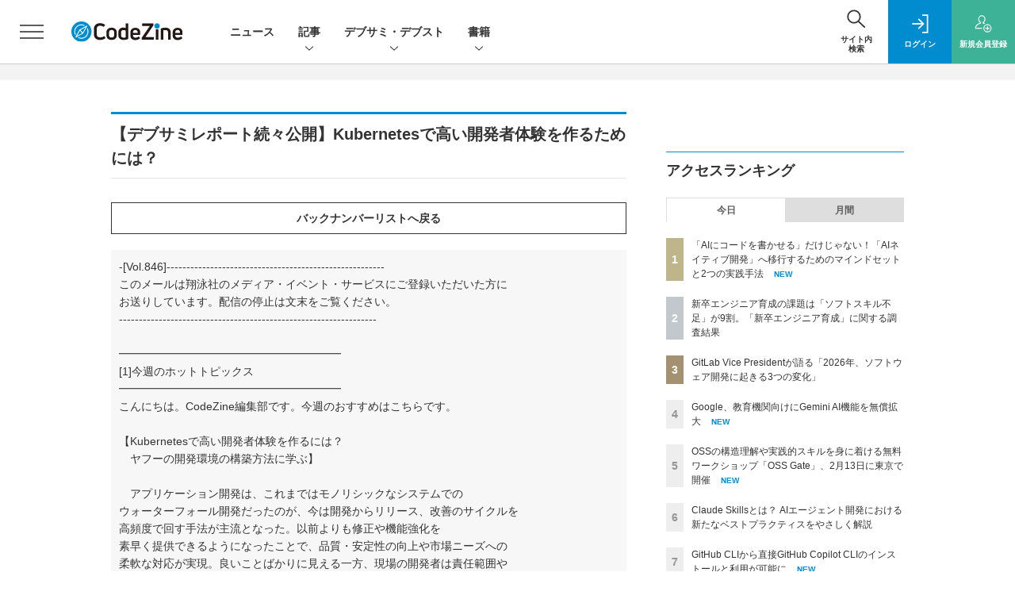

--- FILE ---
content_type: text/html; charset=UTF-8
request_url: https://codezine.jp/ml/backnumber/detail/202341130/
body_size: 44936
content:
  
    



<!DOCTYPE html>
  <!--[if lte IE 8]>         <html class="no-js lt-ie8" lang="ja"> <![endif]-->
  <!--[if gt IE 8]><!--> <html class="no-js gt-ie9" lang="ja"> <!--<![endif]-->
  <head prefix="og: http://ogp.me/ns# fb: http://ogp.me/ns/fb# article: http://ogp.me/ns/article#">
<script>
var dataLayer = dataLayer || [];
dataLayer.push({
'trackPageview':'CZ/ml/backnumber/detail/202341130',
'member' : 'nonmember',

});
</script><!-- Google Tag Manager -->
<script>(function(w,d,s,l,i){w[l]=w[l]||[];w[l].push({'gtm.start':
new Date().getTime(),event:'gtm.js'});var f=d.getElementsByTagName(s)[0],
j=d.createElement(s),dl=l!='dataLayer'?'&l='+l:'';j.async=true;j.src=
'https://www.googletagmanager.com/gtm.js?id='+i+dl;f.parentNode.insertBefore(j,f);
})(window,document,'script','dataLayer','GTM-MDPTG6');
</script>
<!-- End Google Tag Manager -->
  <meta charset="utf-8">
  <title>【デブサミレポート続々公開】Kubernetesで高い開発者体験を作るためには？ - メールバックナンバー|CodeZine（コードジン）</title>
  <meta http-equiv="X-UA-Compatible" content="IE=edge">
  <meta name="viewport" content="width=device-width, initial-scale=1.0">
  <meta name="format-detection" content="telephone=no">
  <meta name="description" content="CodeZineは、株式会社翔泳社が運営するソフトウェア開発者向けのWebメディアです。「デベロッパーの成長と課題解決に貢献するメディア」をコンセプトに、現場で役立つ最新情報を日々お届けします。">
  <meta name="keywords" content="プログラミング,開発,ソースコード,Java,.NET,Windows,C++,C#,VB,CodeZine">
  <meta name="ROBOTS" content="NOODP">
  <meta name="robots" content="max-image-preview:large">
  <meta name="application-name" content="CodeZine"/>
  <meta name="msapplication-config" content="browserconfig.xml" />
    <meta property="og:title" content="【デブサミレポート続々公開】Kubernetesで高い開発者体験を作るためには？ - メールバックナンバー">
  <meta property="og:type" content="article">
  <meta property="og:url" content="https://codezine.jp/ml/backnumber/detail/202341130">
    <meta property="og:image" content="https://codezine.jp/static/common/images/czlogo4fb_ogp.png" />
  <meta property="og:image" content="https://codezine.jp/static/common/images/czlogo4fb_ogp.png" />
      <meta property="og:image:width" content="1200">
  <meta property="og:image:height" content="630">
    <meta property="og:site_name" content="CodeZine">
  <meta property="og:description" content="CodeZineは、株式会社翔泳社が運営するソフトウェア開発者向けのWebメディアです。「デベロッパーの成長と課題解決に貢献するメディア」をコンセプトに、現場で役立つ最新情報を日々お届けします。">
  <meta property="fb:admins" content="">

  <meta name="twitter:card" content="summary_large_image">
  <meta name="twitter:site" content="codezine">
  
      <meta name="cXenseParse:pageclass" content="frontpage"/>
    <link rel="alternate" type="application/rss+xml" href="/rss/new/index.xml" title="RSS new article">
  <link rel="shortcut icon" href="/favicon.ico">
  <link rel="apple-touch-icon" href="/apple-touch-icon.png?v2" sizes="180x180">

          
        <link rel="stylesheet" href="//cz-cdn.shoeisha.jp/static/templates/css/bootstrap.custom.css">
    <link href="//cz-cdn.shoeisha.jp/static/templates/css/main-codezine.css?v1" rel="stylesheet" type="text/css">
    <link href="//cz-cdn.shoeisha.jp/static/templates/css/codezine.css?v1" rel="stylesheet" type="text/css">
    <link href="//cz-cdn.shoeisha.jp/static/templates/css/prettify.css" rel="stylesheet" type="text/css">
    <link rel="stylesheet" href="//cz-cdn.shoeisha.jp/static/templates/css/desert.css" media="screen, projection, tv">
    <link href="//cz-cdn.shoeisha.jp/static/templates/css/scroll-hint.css" rel="stylesheet" type="text/css">
  
       
    <script src="https://securepubads.g.doubleclick.net/tag/js/gpt.js"></script>
  <script>
  window.googletag = window.googletag || {cmd: []};
  </script>
  
  <!--[if lt IE 9]>
  <script src="//cz-cdn.shoeisha.jp/static/common/js/html5.js"></script>
  <![endif]-->
      <script src="//cz-cdn.shoeisha.jp/static/templates/lib/js/bootstrap.min.js"></script>
  <script src="//cz-cdn.shoeisha.jp/static/templates/lib/js/jquery-3.5.1.min.js "></script>
  <script src="//cz-cdn.shoeisha.jp/lib/js/jquery.cookie.js"></script>
  <script src="//cz-cdn.shoeisha.jp/lib/js/bootstrap_jquery.js"></script>

    <script src="//cz-cdn.shoeisha.jp/static/templates/js/dfp.js?v1"></script>
    <script src="//cz-cdn.shoeisha.jp/static/templates/js/codezine.js"></script>
  <script src="//cz-cdn.shoeisha.jp/lib/js/prettify/prettify.js"></script>
  <script src="//cz-cdn.shoeisha.jp/static/templates/js/jquery.magnific-popup.min.js"></script>
    <script src="//cz-cdn.shoeisha.jp/static/templates/js/main.js" defer></script>
  <script src="//cz-cdn.shoeisha.jp/static/templates/js/lazysizes.min.js"></script>
  <script src="//cz-cdn.shoeisha.jp/static/common/js/embed.js"></script>
  <script src="//cz-cdn.shoeisha.jp/static/templates/js/scroll-hint.min.js"></script>
  
  <script type="text/javascript">
    // Ad
    var mobile_flag;
    var view_mode;

        $(function(){
      if ((navigator.userAgent.indexOf('iPhone') > 0 || navigator.userAgent.indexOf('iPod') > 0 || navigator.userAgent.indexOf('Android') > 0)) {
        $('.login_button').removeAttr('data-toggle');
        $('.login_button').attr('href', 'https://shoeisha.jp/users/login/codezine?ref=/ml/backnumber/detail/202341130/');
      }
    });

    if ((navigator.userAgent.indexOf('iPhone') > 0 || navigator.userAgent.indexOf('iPad') > 0)
    //if ((navigator.userAgent.indexOf('iPhone') > 0 && navigator.userAgent.indexOf('iPad') == -1)
      || navigator.userAgent.indexOf('iPod') > 0 || navigator.userAgent.indexOf('Android') > 0)
        mobile_flag = 1;

    $(function(){
    });
  </script>
      

  <script>
    init_dfp();
  </script>
<!-- Cxense script start -->
<script type="text/javascript">
  

  function cxHasLocalStorage() {
    try { return typeof window.localStorage === 'object' && typeof window.localStorage.getItem === 'function'; } catch (e) { return false; }
  }
  function cx_getOptOutStatus(key) {
    var status = false;
    if (cxHasLocalStorage()) {
      var optedOut = window.localStorage.getItem(key);
      if (optedOut && optedOut === 'true') {
        status = true;
      }
    }
    return status;
  }
  var cX = cX || {};
  cX.callQueue = cX.callQueue || [];
  if (cx_getOptOutStatus('cx_optOut')) {
    cX.callQueue.push(['requireConsent']);
    cX.callQueue.push(['clearIds']);
  }
  cX.CCE = cX.CCE || {}; cX.CCE.callQueue = cX.CCE.callQueue || [];
  cX.callQueue.push(['setSiteId', '1141836886119288444']);

  var cx_props = cx_props || {}; cx_props['k'] = [];
  var cpl = [];
  var spl = [];
  cX.callQueue.push(['invoke', function() {
    var cp = {}, sa = {};
    var cpMaxLen = 40;
    var cpKeyLen = 20;
    try{
      var refhost = cX.library._findRealReferrer().split('/')[2];
      if(refhost && location.hostname !== refhost) {
        cp["referrer_host"] = sa["referrer_host_S"] = refhost.slice(0,cpMaxLen);
      }
    }catch(e){}
    var u = ["utm_source", "utm_medium", "utm_term", "utm_content", "utm_campaign"];
    if((typeof(spl) !== "undefined") && (Object.prototype.toString.call(spl) === "[object Array]")) {
      Array.prototype.push.apply(u, spl);
    }
    if(location.search) location.search.substring(1).split("&").forEach(function(k){
      try{
        var v = k.split("=");
        if(v[0].slice(0,3)==="cx_" && v[1]) {
          sa[v[0].replace(/^cx_/,"")+"_S"] = decodeURIComponent(v[1]).slice(0,cpMaxLen);
        } else if(u.indexOf(v[0].toLowerCase())!==-1 && v[1]) {
          cp[v[0].toLowerCase().slice(0,cpKeyLen)] = sa[v[0].toLowerCase()+"_S"] = decodeURIComponent(v[1]).slice(0,cpMaxLen);
        } else if((typeof(cpl) !== "undefined") && (Object.prototype.toString.call(cpl) === "[object Array]") && (cpl.indexOf(v[0].toLowerCase())!==-1 && v[1])) {
          cp[v[0].toLowerCase().slice(0,cpKeyLen)] = decodeURIComponent(v[1]).slice(0,cpMaxLen);
        }
      }catch(e){}
    });
    if(!cX.getUserId(false)) {
      cp["newuser"] = sa["newuser_S"] = "true";
    }
    else {
      try{
        var t = new Date().getTime() - parseInt(cX.library.m_atfr.match(/altm=(\d+)/)[1]);
        if (t >= 1000*60*30) {
          cX.stopAllSessionAnnotations();
          var da = Math.floor(t/(1000*60*60*24));
          if(da < 1) {
            cp["elapsed"] = sa["elapsed_S"] = "\u0031\u65E5\u4EE5\u5185";
          } else if(da < 7) {
            cp["elapsed"] = sa["elapsed_S"] = String(da)+"\u65E5\u3076\u308A";
          } else if(da < 31) {
            cp["elapsed"] = sa["elapsed_S"] = String(Math.floor(da/7))+"\u9031\u9593\u3076\u308A";
          } else if(da < 365) {
            cp["elapsed"] = sa["elapsed_S"] = String(Math.floor(da/31))+"\u30F6\u6708\u3076\u308A";
          } else {
            cp["elapsed"] = sa["elapsed_S"] = "1\u5E74\u4EE5\u4E0A";
          }
        }
      } catch(e) {}
    }
    var cx_eu = cX.getCookie('eu');
    if (cx_eu){
        cX.setCustomParameters({'status': 'login'});
        cX.addExternalId({'id': cx_eu, 'type': 'sho'});
    }
    if (typeof eU !== 'undefined' && typeof eU.isLoggingIn === 'function') {
        cX.setCustomParameters({'logging_in': eU.isLoggingIn()});
    }

    var originalRef=document.referrer;
    if(originalRef.match(/faeb92b469b40c9d72e4-dc920caace12a27e58d45a42e86d29a2\.ssl\.cf2\.rackcdn\.com\/generic_v[0-9]+\.html/) || originalRef.match(/cdn\.cxpublic\.com\/generic_v[0-9]+\.html/)){
        sa["cx_source_S"] = "cxrecs";
    }
    if(Object.keys(cp).length>0) {
      cX.setCustomParameters(cp);
    }
    if(Object.keys(sa).length>0) {
      cX.startSessionAnnotation(sa);
    }
    try {
      "newuser_S" in cX.library._getSessionAnnotations() && cx_props['k'].push("newuser");
    } catch(e) {}
  }]);

  
  cX.CCE.callQueue.push(['sendPageViewEvent', 'sho', '15407cc43187c9b0981171abc4e9b4dc4e1d7c22']);
</script>
<script type="text/javascript">
(function(d,s,e,t){e=d.createElement(s);e.type='text/java'+s;e.async='async';e.src='https://cdn.cxense.com/cx.cce.js';t=d.getElementsByTagName(s)[0];t.parentNode.insertBefore(e,t);})(document,'script');
</script>
<script>(function(src){var a=document.createElement("script");a.type="text/javascript";a.async=true;a.src=src;var b=document.getElementsByTagName("script")[0];b.parentNode.insertBefore(a,b)})("https://experience-ap.piano.io/xbuilder/experience/load?aid=Msb7A8Ripj");</script>
<!-- Cxense script end -->
<!-- Cxense Customized script start -->
<script type="text/javascript">
  window.cXcustom = window.cXcustom || function() {(window.cXcustom.q = window.cXcustom.q || []).push(arguments)};
  cX.callQueue.push(['invoke', function() {
    var cx_reading_params = {origin: "sho-web", persistedQueryId: "15407cc43187c9b0981171abc4e9b4dc4e1d7c22"};
    cXcustom("scrollDepth", function(pos){cX.sendEvent("scroll", {pos_entire_page:String(pos)+'%'}, cx_reading_params);} , 0, '', false, 1000);
    cXcustom("scrollDepth", function(pos){cX.sendEvent("scroll", {pos_in_article:String(pos)+'%'}, cx_reading_params);}, 1, 'c-article_content', false, 1000);
    cXcustom("clickedTracker", function(func, obj){func("clicked", obj, cx_reading_params)});
    cX.loadScript("/lib/js/cx-custom.js");
  }]);
</script>
<!-- Cxense Customized script end -->
<!-- Facebook Pixel Code -->
<script>!function(f,b,e,v,n,t,s){if(f.fbq)return;n=f.fbq=function(){n.callMethod?n.callMethod.apply(n,arguments):n.queue.push(arguments)};if(!f._fbq)f._fbq=n;n.push=n;n.loaded=!0;n.version='2.0';n.queue=[];t=b.createElement(e);t.async=!0;t.src=v;s=b.getElementsByTagName(e)[0];s.parentNode.insertBefore(t,s)}(window,document,'script','https://connect.facebook.net/en_US/fbevents.js');fbq('init', '1704151296468367'); fbq('track', 'PageView');</script><noscript><img height="1" width="1" src="https://www.facebook.com/tr?id=1704151296468367&ev=PageView&noscript=1"/></noscript>
<!-- End Facebook Pixel Code -->
</head>

<body id="Detail">
<!-- Google Tag Manager (noscript) -->
<noscript><iframe src="https://www.googletagmanager.com/ns.html?id=GTM-MDPTG6"
height="0" width="0" style="display:none;visibility:hidden"></iframe></noscript>
<!-- End Google Tag Manager (noscript) -->
<div id="fb-root"></div>
<script>
// Facebook SDK遅延ロード（ページスピード改善）
(function() {
  function loadFacebookSDK() {
    var d = document, s = 'script', id = 'facebook-jssdk';
    var js, fjs = d.getElementsByTagName(s)[0];
    if (d.getElementById(id)) return;
    js = d.createElement(s); js.id = id;
    js.src = 'https://connect.facebook.net/ja_JP/sdk.js#xfbml=1&version=v3.2';
    fjs.parentNode.insertBefore(js, fjs);
  }

  // ページ読み込み完了後に遅延実行（3秒後）
  if (document.readyState === 'complete') {
    setTimeout(loadFacebookSDK, 3000);
  } else {
    window.addEventListener('load', function() {
      setTimeout(loadFacebookSDK, 3000);
    });
  }
})();
</script>


  <div class="l-page">
  <div class="c-modal c-loginmodal" data-modal="login">
  <div class="c-modal_inner">
    <div class="c-modal_dialog">
      <div class="c-loginmodal_header">
        <div class="c-loginmodal_header_bar">
          <div class="c-loginmodal_header_inner">
            <div class="c-loginmodal_header_logo"><img src="//cz-cdn.shoeisha.jp/static/templates/img/common/logo_codezine.svg" alt="【デブサミレポート続々公開】Kubernetesで高い開発者体験を作るためには？ - メールバックナンバー|CodeZine（コードジン）"></div>
            <div class="c-loginmodal_header_id"><img src="//cz-cdn.shoeisha.jp/static/templates/img/common/logo_id.png" alt="SHOEISHA iD"></div>
          </div>
        </div>
      </div>
      <div class="c-loginmodal_body">
        <p id="valid_message"></p>
        <form action="https://codezine.jp/user/login" method="POST">
          <input type="hidden" name="ref" value="/ml/backnumber/detail/202341130/">
          <div class="c-loginmodal_formgroup">
            <div class="c-loginmodal_formitem row">
              <label for="email" class="col-form-label"><svg class="icon"><use xlink:href="https://codezine.jp/static/templates/img/common/sprite.svg#icon-mail"/></svg>メールアドレス</label>
              <div>
                <input type="email" id="email" name="email" class="form-control" placeholder="sample@codezine.jp" required>
              </div>
            </div>
            <div class="c-loginmodal_formitem row">
              <label for="password" class="col-form-label"><svg class="icon"><use xlink:href="https://codezine.jp/static/templates/img/common/sprite.svg#icon-password"/></svg>パスワード</label>
              <div>
                <input type="password" id="password" name="password" class="form-control" required>
              </div>
              <div class="c-loginmodal_formitem_notes">
                <p><a href="https://shoeisha.jp/users/password">パスワードを忘れた場合はこちら</a></p>
              </div>
            </div>
          </div>
                    <div class="c-loginmodal_login">
            <button type="submit" class="c-btn -fluid">ログイン</button>
          </div>
        </form>
        <div class="c-loginmodal_notes">
          <p>※旧SEメンバーシップ会員の方は、同じ登録情報（メールアドレス＆パスワード）でログインいただけます</p>
        </div>
      </div>
      <div class="c-close c-modal_close"><button type="button" class="c-close_btn c-modal_close_btn" aria-label="閉じる"><span class="c-close_icon c-modal_close_icon"></span></button></div>
    </div>
  </div>
</div>

<script>
  $(function(){
    if (location.hash.indexOf('#login_e') == 0){
      $('#valid_message').html('<font color="red"><b>IDまたはパスワードが違います。</b></font>');
      $('.l-modal_overlay').addClass('is-active');
      $('.c-modal').addClass('is-active');
    }
  });
</script>

    <header class="l-header">
  <div class="l-header_bar">
    <div class="l-header_inner">
      <div class="l-header_togglemenu">
        <span class="">
          <button type="button" class="l-header_togglemenu_btn" data-megamenu="allmenu" aria-label="メニューを開く"><span class="l-header_togglemenu_icon"></span></button>
        </span>
      </div>
      <div class="l-header_logo ga_nav">
                <a href="/"><img src="//cz-cdn.shoeisha.jp/static/templates/img/common/logo_codezine.svg" alt="【デブサミレポート続々公開】Kubernetesで高い開発者体験を作るためには？ - メールバックナンバー|CodeZine（コードジン）"></a>
              </div>
      <div class="l-header_globalnav ga_nav">
        <ul class="l-header_globalnav_list">
                    <li class="l-header_globalnav_listitem">
            <a href="/news"  class="l-header_globalnav_link">                          ニュース 
                        </a>          </li>
                    <li class="l-header_globalnav_listitem">
                                      <button type="button" class="l-header_globalnav_btn" data-megamenu="articles">
              記事<svg class="icon"><use xlink:href="https://codezine.jp/static/templates/img/common/sprite.svg#icon-arrow_down"/></svg>
              </button>
                                  </li>
                    <li class="l-header_globalnav_listitem">
                                      <button type="button" class="l-header_globalnav_btn" data-megamenu="event">
              デブサミ・デブスト<svg class="icon"><use xlink:href="https://codezine.jp/static/templates/img/common/sprite.svg#icon-arrow_down"/></svg>
              </button>
                                  </li>
                    <li class="l-header_globalnav_listitem">
                                      <button type="button" class="l-header_globalnav_btn" data-megamenu="books">
              書籍<svg class="icon"><use xlink:href="https://codezine.jp/static/templates/img/common/sprite.svg#icon-arrow_down"/></svg>
              </button>
                                  </li>
                  </ul>
      </div>
      <div class="l-header_functionnav">
        <ul class="l-header_functionnav_list">
          <li class="l-header_functionnav_listitem -search">
          <button type="button" class="l-header_functionnav_btn l-header_search_btn" data-megamenu="search"><span class="l-header_functionnav_btn_inner"><svg class="icon"><use xlink:href="https://codezine.jp/static/templates/img/common/sprite.svg#icon-search"/></svg>
          サイト内<br>検索
          </span>
          <span class="l-header_search_icon"></span></button></li>
          

<script>
  $(function(){


    if (location.hash.indexOf('#login_e') == 0){
      $('#valid_message').html('<font color="red"><b>IDまたはパスワードが違います。</b></font>');
      $('#modal_login').modal('show')
    }
  });
</script>

    <li class="l-header_functionnav_listitem -login">
    <button type="button" class="l-header_functionnav_btn c-modal_trigger" data-modal="login"><span class="l-header_functionnav_btn_inner"><svg class="icon"><use xlink:href="https://codezine.jp/static/templates/img/common/sprite.svg#icon-login"/></svg>ログイン</span></button>
  </li>
  <li class="l-header_functionnav_listitem -regist ga-register-link"><a href="/user/regist/?ref=/ml/backnumber/detail/202341130/&amp;utm_source=codezine.jp&amp;utm_medium=self&amp;utm_campaign=regist&amp;utm_term=/ml/backnumber/detail/202341130/" class="l-header_functionnav_btn"><span class="l-header_functionnav_btn_inner"><svg class="icon"><use xlink:href="https://codezine.jp/static/templates/img/common/sprite.svg#icon-regist"/></svg>新規<br class="hidden-up-md">会員登録</span></a></li>
          </ul>
      </div>
    </div>
  </div>
</header>  <div class="l-megamenu ga_nav">
	<div class="l-megamenu_overlay"></div>
	<div class="l-megamenu_item" data-megamenu="allmenu">
		<div
			class="l-megamenu_inner container">
						  
<div class="l-megamenu_functionnav">
  <div class="l-megamenu_functionnav_search">
    <form action="/search/" name="search" method="GET">
      <div class="c-search">
        <input type="search" name="q" placeholder="サイト内検索" title="サイト内検索" class="c-input"><button type="submit" class="c-search_btn"><svg class="icon" aria-label="検索"><use xlink:href="https://codezine.jp/static/templates/img/common/sprite.svg#icon-search"/></svg></button>
      </div>
    </form>
  </div>
  <div class="l-megamenu_functionnav_usermenu d-none d-md-block">
    <ul class="l-megamenu_functionnav_usermenu_list">
      

<script>
  $(function(){


    if (location.hash.indexOf('#login_e') == 0){
      $('#valid_message').html('<font color="red"><b>IDまたはパスワードが違います。</b></font>');
      $('#modal_login').modal('show')
    }
  });
</script>

    <li class="l-footer_functionnav_usermenu_listitem"><button type="button" class="c-btn -fluid -login c-modal_trigger" data-modal="login"><svg class="icon"><use xlink:href="https://codezine.jp/static/templates/img/common/sprite.svg#icon-login"/></svg>ログイン</button></li>
  <li class="l-footer_functionnav_usermenu_listitem ga-register-link"><a href="/user/regist/?ref=/ml/backnumber/detail/202341130/&amp;utm_source=codezine.jp&amp;utm_medium=self&amp;utm_campaign=regist&amp;utm_term=/ml/backnumber/detail/202341130/" class="c-btn -fluid -regist"><svg class="icon"><use xlink:href="https://codezine.jp/static/templates/img/common/sprite.svg#icon-regist"/></svg>新規会員登録</a></li>
      </ul>
  </div>
  <div class="l-megamenu_functionnav_links">
    <ul class="l-megamenu_functionnav_links_list">
	  	<li class="l-megamenu_functionnav_links_listitem"><a href="https://x.com/codezine" target="_blank"><img src="//cz-cdn.shoeisha.jp/static/templates/img/icon/icon_x.svg" alt="x"></a></li>
  		<li class="l-megamenu_functionnav_links_listitem"><a href="https://www.facebook.com/profile.php?id=100057613383456" target="_blank"><img src="//cz-cdn.shoeisha.jp/static/templates/img/icon/logo-fb-color.svg" alt="facebook"></a></li>
            <li class="l-megamenu_functionnav_links_listitem"><a href="/ml/backnumber" class="l-megamenu_functionnav_link">メールバックナンバー<svg class="icon hidden-up-md"><use xlink:href="https://codezine.jp/static/templates/img/common/sprite.svg#icon-linkarrow"/></svg></a></li>
    </ul>
  </div>
  <div class="l-megamenu_functionnav_cta">
    <ul class="l-megamenu_functionnav_cta_list">
      <li class="l-megamenu_functionnav_cta_listitem"><a href="/offering" class="c-btn -fluid -outline">寄稿・取材企画募集</a></li>      <li class="l-megamenu_functionnav_cta_listitem"><a href="/ad" class="c-btn -fluid -outline">広告掲載のご案内</a></li>    </ul>
  </div>
</div>

						  
<div class="c-stacknav l-megamenu_stacknav">
  <ul class="c-stacknav_list">
          <li class="c-stacknav_listitem">
      <a href="/news"  class="c-stachnav_heading">ニュース<svg class="icon"><use xlink:href="https://codezine.jp/static/templates/img/common/sprite.svg#icon-linkarrow"/></svg></a>
      <div class="c-stacknav_details">
        <ul class="l-megamenu_medialist row row-cols-sm-2 g-3">
                    <li>
            <div class="l-megamenu_media">
                            <div class="l-megamenu_media_content">
                <p class="l-megamenu_media_heading"><a href="/news/detail/23069">ActiveReportsJS V6J、主要Webフレームワーク最新版への対応と新機能を追加</a></p>
              </div>                  
            </div>
          </li>
                  </ul>
      </div>
    </li>
              <li class="c-stacknav_listitem">
      <a href="/article"  class="c-stachnav_heading">新着記事一覧<svg class="icon"><use xlink:href="https://codezine.jp/static/templates/img/common/sprite.svg#icon-linkarrow"/></svg></a>
      <div class="c-stacknav_details">
        <ul class="l-megamenu_medialist row row-cols-sm-2 g-3">
                    <li class="">
            <div class="l-megamenu_media">
              <figure class="l-megamenu_media_img">
              <img data-src="//cz-cdn.shoeisha.jp/static/images/article/23012/th.png" alt="" width="200" height="150" class="lazyload">
              <noscript>
                <img src="//cz-cdn.shoeisha.jp/static/images/article/23012/th.png" alt="" width="200" height="150">
              </noscript>
              </figure>
              <div class="l-megamenu_media_content">
                <p class="l-megamenu_media_heading">
                <a href="/article/detail/23012">C# 14の新機能を理解する――fieldキーワードとユーザー定義複合代入演算子
                                </a>
                </p>
              </div>
            </div>
          </li>
                  </ul>

         
        <ul class="c-stacknav_detailslist">
                    <li class="c-stacknav_detailslistitem c-stacknav_accordion">
            <button type="button" class="c-stachnav_detailsheading c-stacknav_accordion_trigger">テーマから記事を探す<svg class="icon"><use xlink:href="https://codezine.jp/static/templates/img/common/sprite.svg#icon-arrow_down"/></svg></button>
            <div class="c-stacknav_details c-stacknav_accordion_details">
              <ul class="c-stacknav_detailslist">
                                <li class="c-stacknav_detailslistitem">
                  <a href="/application/ " class="c-stachnav_detailsheading" data-theme-title="アプリケーション開発" data-theme-click-url="/application" >アプリケーション開発<svg class="icon"><use xlink:href="https://codezine.jp/static/templates/img/common/sprite.svg#icon-linkarrow"/></svg></a>
                  <div class="c-stacknav_details">
                    <ul class="l-megamenu_medialist row g-3">
                                            <li>
                        <div class="l-megamenu_media">
                          <figure class="l-megamenu_media_img">
                          <img data-src="//cz-cdn.shoeisha.jp/static/images/article/22367/22367_th.png" alt="" width="200" height="150" class="lazyload">
                          <noscript>
                            <img src="//cz-cdn.shoeisha.jp/static/images/article/22367/22367_th.png" alt="" width="200" height="150">
                          </noscript>
                          </figure>
                          <div class="l-megamenu_media_content">
                            <p class="l-megamenu_media_heading"><a href="/article/detail/22367" class="ga_theme" data-theme-title="アプリケーション開発" data-theme-click-url="/article/detail/22367">「GIL」　～マンガでプログラミング用語解説</a></p>
                          </div>
                        </div>
                      </li>
                                            <li>
                        <div class="l-megamenu_media">
                          <figure class="l-megamenu_media_img">
                          <img data-src="//cz-cdn.shoeisha.jp/static/images/article/22744/22744_th.jpg" alt="" width="200" height="150" class="lazyload">
                          <noscript>
                            <img src="//cz-cdn.shoeisha.jp/static/images/article/22744/22744_th.jpg" alt="" width="200" height="150">
                          </noscript>
                          </figure>
                          <div class="l-megamenu_media_content">
                            <p class="l-megamenu_media_heading"><a href="/article/detail/22744" class="ga_theme" data-theme-title="アプリケーション開発" data-theme-click-url="/article/detail/22744">仕組みから読み解くLLMエージェントの勘所──生成・探索・最適化をつなぐ実務的開発プロセス</a></p>
                          </div>
                        </div>
                      </li>
                                          </ul>
                  </div>
                </li>
                                <li class="c-stacknav_detailslistitem">
                  <a href="/infrastructure/ " class="c-stachnav_detailsheading" data-theme-title="インフラ" data-theme-click-url="/infrastructure" >インフラ<svg class="icon"><use xlink:href="https://codezine.jp/static/templates/img/common/sprite.svg#icon-linkarrow"/></svg></a>
                  <div class="c-stacknav_details">
                    <ul class="l-megamenu_medialist row g-3">
                                            <li>
                        <div class="l-megamenu_media">
                          <figure class="l-megamenu_media_img">
                          <img data-src="//cz-cdn.shoeisha.jp/static/images/article/22721/22721_ar.png" alt="" width="200" height="150" class="lazyload">
                          <noscript>
                            <img src="//cz-cdn.shoeisha.jp/static/images/article/22721/22721_ar.png" alt="" width="200" height="150">
                          </noscript>
                          </figure>
                          <div class="l-megamenu_media_content">
                            <p class="l-megamenu_media_heading"><a href="/article/detail/22721" class="ga_theme" data-theme-title="インフラ" data-theme-click-url="/article/detail/22721">Kong共同創業者に聞く「エージェント時代のAPI」と「AI活用における日米の違い」</a></p>
                          </div>
                        </div>
                      </li>
                                            <li>
                        <div class="l-megamenu_media">
                          <figure class="l-megamenu_media_img">
                          <img data-src="//cz-cdn.shoeisha.jp/static/images/article/22451/awsupdate_t.png" alt="" width="200" height="150" class="lazyload">
                          <noscript>
                            <img src="//cz-cdn.shoeisha.jp/static/images/article/22451/awsupdate_t.png" alt="" width="200" height="150">
                          </noscript>
                          </figure>
                          <div class="l-megamenu_media_content">
                            <p class="l-megamenu_media_heading"><a href="/article/detail/22451" class="ga_theme" data-theme-title="インフラ" data-theme-click-url="/article/detail/22451">Amazon Qが日本語対応！ カスタムエージェントやBedrock新機能など、開発者が知るべきAWS生成AI最新アップデート3選</a></p>
                          </div>
                        </div>
                      </li>
                                          </ul>
                  </div>
                </li>
                                <li class="c-stacknav_detailslistitem">
                  <a href="/data/ " class="c-stachnav_detailsheading" data-theme-title="データテクノロジー" data-theme-click-url="/data" >データテクノロジー<svg class="icon"><use xlink:href="https://codezine.jp/static/templates/img/common/sprite.svg#icon-linkarrow"/></svg></a>
                  <div class="c-stacknav_details">
                    <ul class="l-megamenu_medialist row g-3">
                                            <li>
                        <div class="l-megamenu_media">
                          <figure class="l-megamenu_media_img">
                          <img data-src="//cz-cdn.shoeisha.jp/static/images/article/22878/22878_ARENA.png" alt="" width="200" height="150" class="lazyload">
                          <noscript>
                            <img src="//cz-cdn.shoeisha.jp/static/images/article/22878/22878_ARENA.png" alt="" width="200" height="150">
                          </noscript>
                          </figure>
                          <div class="l-megamenu_media_content">
                            <p class="l-megamenu_media_heading"><a href="/article/detail/22878" class="ga_theme" data-theme-title="データテクノロジー" data-theme-click-url="/article/detail/22878">GitLab Vice Presidentが語る「2026年、ソフトウェア開発に起きる3つの変化」</a></p>
                          </div>
                        </div>
                      </li>
                                            <li>
                        <div class="l-megamenu_media">
                          <figure class="l-megamenu_media_img">
                          <img data-src="//cz-cdn.shoeisha.jp/static/images/article/22691/security400.png" alt="" width="200" height="150" class="lazyload">
                          <noscript>
                            <img src="//cz-cdn.shoeisha.jp/static/images/article/22691/security400.png" alt="" width="200" height="150">
                          </noscript>
                          </figure>
                          <div class="l-megamenu_media_content">
                            <p class="l-megamenu_media_heading"><a href="/article/detail/22691" class="ga_theme" data-theme-title="データテクノロジー" data-theme-click-url="/article/detail/22691">【「コーダー」から「監督者」へ】「バイブコーディング」で脆弱性を持ち込まないためのマインドセットとツール活用</a></p>
                          </div>
                        </div>
                      </li>
                                          </ul>
                  </div>
                </li>
                                <li class="c-stacknav_detailslistitem">
                  <a href="/process/ " class="c-stachnav_detailsheading" data-theme-title="開発プロセス" data-theme-click-url="/process" >開発プロセス<svg class="icon"><use xlink:href="https://codezine.jp/static/templates/img/common/sprite.svg#icon-linkarrow"/></svg></a>
                  <div class="c-stacknav_details">
                    <ul class="l-megamenu_medialist row g-3">
                                            <li>
                        <div class="l-megamenu_media">
                          <figure class="l-megamenu_media_img">
                          <img data-src="//cz-cdn.shoeisha.jp/static/images/article/22808/22808_th.jpg" alt="" width="200" height="150" class="lazyload">
                          <noscript>
                            <img src="//cz-cdn.shoeisha.jp/static/images/article/22808/22808_th.jpg" alt="" width="200" height="150">
                          </noscript>
                          </figure>
                          <div class="l-megamenu_media_content">
                            <p class="l-megamenu_media_heading"><a href="/article/detail/22808" class="ga_theme" data-theme-title="開発プロセス" data-theme-click-url="/article/detail/22808">なぜQAは「後回し」になるのか？ QAを早期に巻き込むVoicy流“1人目QA”の現場改革</a></p>
                          </div>
                        </div>
                      </li>
                                            <li>
                        <div class="l-megamenu_media">
                          <figure class="l-megamenu_media_img">
                          <img data-src="//cz-cdn.shoeisha.jp/static/images/article/22525/22525_th.jpg" alt="" width="200" height="150" class="lazyload">
                          <noscript>
                            <img src="//cz-cdn.shoeisha.jp/static/images/article/22525/22525_th.jpg" alt="" width="200" height="150">
                          </noscript>
                          </figure>
                          <div class="l-megamenu_media_content">
                            <p class="l-megamenu_media_heading"><a href="/article/detail/22525" class="ga_theme" data-theme-title="開発プロセス" data-theme-click-url="/article/detail/22525">Vibe Coding実用化のカギは「手軽さ」と「周りを巻き込む力」──メルカリKuu氏に学ぶ泥臭い第一歩</a></p>
                          </div>
                        </div>
                      </li>
                                          </ul>
                  </div>
                </li>
                                <li class="c-stacknav_detailslistitem">
                  <a href="/organization/ " class="c-stachnav_detailsheading" data-theme-title="エンジニア組織" data-theme-click-url="/organization" >エンジニア組織<svg class="icon"><use xlink:href="https://codezine.jp/static/templates/img/common/sprite.svg#icon-linkarrow"/></svg></a>
                  <div class="c-stacknav_details">
                    <ul class="l-megamenu_medialist row g-3">
                                            <li>
                        <div class="l-megamenu_media">
                          <figure class="l-megamenu_media_img">
                          <img data-src="//cz-cdn.shoeisha.jp/static/images/article/22510/22510_th.jpg" alt="" width="200" height="150" class="lazyload">
                          <noscript>
                            <img src="//cz-cdn.shoeisha.jp/static/images/article/22510/22510_th.jpg" alt="" width="200" height="150">
                          </noscript>
                          </figure>
                          <div class="l-megamenu_media_content">
                            <p class="l-megamenu_media_heading"><a href="/article/detail/22510" class="ga_theme" data-theme-title="エンジニア組織" data-theme-click-url="/article/detail/22510">必要なのは”エンジニアにとどまらない”プロセス改善──AIが活きる組織とは</a></p>
                          </div>
                        </div>
                      </li>
                                            <li>
                        <div class="l-megamenu_media">
                          <figure class="l-megamenu_media_img">
                          <img data-src="//cz-cdn.shoeisha.jp/static/images/article/21617/th.png" alt="" width="200" height="150" class="lazyload">
                          <noscript>
                            <img src="//cz-cdn.shoeisha.jp/static/images/article/21617/th.png" alt="" width="200" height="150">
                          </noscript>
                          </figure>
                          <div class="l-megamenu_media_content">
                            <p class="l-megamenu_media_heading"><a href="/article/detail/21617" class="ga_theme" data-theme-title="エンジニア組織" data-theme-click-url="/article/detail/21617">Rustの「学習コストが高い」は本当なのか？──‟バージョンアップをためらわない”開発体験のリアル</a></p>
                          </div>
                        </div>
                      </li>
                                          </ul>
                  </div>
                </li>
                                <li class="c-stacknav_detailslistitem">
                  <a href="/product/ " class="c-stachnav_detailsheading" data-theme-title="プロダクト開発" data-theme-click-url="/product" >プロダクト開発<svg class="icon"><use xlink:href="https://codezine.jp/static/templates/img/common/sprite.svg#icon-linkarrow"/></svg></a>
                  <div class="c-stacknav_details">
                    <ul class="l-megamenu_medialist row g-3">
                                            <li>
                        <div class="l-megamenu_media">
                          <figure class="l-megamenu_media_img">
                          <img data-src="//cz-cdn.shoeisha.jp/static/images/article/21338/21338_th.jpg" alt="" width="200" height="150" class="lazyload">
                          <noscript>
                            <img src="//cz-cdn.shoeisha.jp/static/images/article/21338/21338_th.jpg" alt="" width="200" height="150">
                          </noscript>
                          </figure>
                          <div class="l-megamenu_media_content">
                            <p class="l-megamenu_media_heading"><a href="/article/detail/21338" class="ga_theme" data-theme-title="プロダクト開発" data-theme-click-url="/article/detail/21338">スタートアップでQAチームをゼロから築いた3年──1人目QAが学んだ「個→チーム→組織」成長の法則</a></p>
                          </div>
                        </div>
                      </li>
                                            <li>
                        <div class="l-megamenu_media">
                          <figure class="l-megamenu_media_img">
                          <img data-src="//cz-cdn.shoeisha.jp/static/images/article/21327/21327_th.jpg" alt="" width="200" height="150" class="lazyload">
                          <noscript>
                            <img src="//cz-cdn.shoeisha.jp/static/images/article/21327/21327_th.jpg" alt="" width="200" height="150">
                          </noscript>
                          </figure>
                          <div class="l-megamenu_media_content">
                            <p class="l-megamenu_media_heading"><a href="/article/detail/21327" class="ga_theme" data-theme-title="プロダクト開発" data-theme-click-url="/article/detail/21327">なぜあなたのWebサイトは遅いのか？ mizchi氏が語るパフォーマンス改善のポイントとは</a></p>
                          </div>
                        </div>
                      </li>
                                          </ul>
                  </div>
                </li>
                              </ul>
            </div>
          </li> 
          <li class="c-stacknav_detailslistitem c-stacknav_accordion">
            <button type="button" class="c-stachnav_detailsheading c-stacknav_accordion_trigger">連載から探す<svg class="icon"><use xlink:href="https://codezine.jp/static/templates/img/common/sprite.svg#icon-arrow_down"/></svg></button>
            <div class="c-stacknav_details c-stacknav_accordion_details">
              <ul class="c-stacknav_detailslist">
                <li class="c-stacknav_detailslistitem">
                  <a href="/article/corner" class="c-stachnav_detailsheading">連載記事<svg class="icon"><use xlink:href="https://codezine.jp/static/templates/img/common/sprite.svg#icon-linkarrow"/></svg></a>
                  <div class="c-stacknav_details">
                    <ul class="c-stacknav_headinglist">
                                            <li class="c-stacknav_headinglistitem">
                        <p class="c-stacknav_headinglist_heading"><a href="/article/corner/955">【C#で知っておくべき新機能】最新バージョンを徹底解説！<svg class="icon"><use xlink:href="https://codezine.jp/static/templates/img/common/sprite.svg#icon-linkarrow"/></svg></a></p>
                        <ul class="l-megamenu_medialist row g-3">
                          <li>
                            <div class="l-megamenu_media">
                              <figure class="l-megamenu_media_img">
                              <img data-src="//cz-cdn.shoeisha.jp/static/images/article/23012/th.png" alt="" width="200" height="150" class="lazyload">
                              <noscript>
                                <img src="//cz-cdn.shoeisha.jp/static/images/article/23012/th.png" alt="" width="200" height="150">
                              </noscript>
                              </figure>
                              <div class="l-megamenu_media_content">
                                <p class="l-megamenu_media_heading"><a href="/article/detail/23012">C# 14の新機能を理解する――fieldキーワードとユーザー定義複合代入演算子</a></p>
                              </div>
                            </div>
                          </li>
                        </ul>
                      </li>
                                            <li class="c-stacknav_headinglistitem">
                        <p class="c-stacknav_headinglist_heading"><a href="/article/corner/1080">現場で実践できる！AI駆動開発入門<svg class="icon"><use xlink:href="https://codezine.jp/static/templates/img/common/sprite.svg#icon-linkarrow"/></svg></a></p>
                        <ul class="l-megamenu_medialist row g-3">
                          <li>
                            <div class="l-megamenu_media">
                              <figure class="l-megamenu_media_img">
                              <img data-src="//cz-cdn.shoeisha.jp/static/images/article/22862/400th_AIb.png" alt="" width="200" height="150" class="lazyload">
                              <noscript>
                                <img src="//cz-cdn.shoeisha.jp/static/images/article/22862/400th_AIb.png" alt="" width="200" height="150">
                              </noscript>
                              </figure>
                              <div class="l-megamenu_media_content">
                                <p class="l-megamenu_media_heading"><a href="/article/detail/22862">「AIにコードを書かせる」だけじゃない！「AIネイティブ開発」へ移行するためのマインドセットと2つの実践手法</a></p>
                              </div>
                            </div>
                          </li>
                        </ul>
                      </li>
                                            <li class="c-stacknav_headinglistitem">
                        <p class="c-stacknav_headinglist_heading"><a href="/article/corner/580">翔泳社 新刊紹介<svg class="icon"><use xlink:href="https://codezine.jp/static/templates/img/common/sprite.svg#icon-linkarrow"/></svg></a></p>
                        <ul class="l-megamenu_medialist row g-3">
                          <li>
                            <div class="l-megamenu_media">
                              <figure class="l-megamenu_media_img">
                              <img data-src="//cz-cdn.shoeisha.jp/static/images/article/20728/20728_thumb.png" alt="" width="200" height="150" class="lazyload">
                              <noscript>
                                <img src="//cz-cdn.shoeisha.jp/static/images/article/20728/20728_thumb.png" alt="" width="200" height="150">
                              </noscript>
                              </figure>
                              <div class="l-megamenu_media_content">
                                <p class="l-megamenu_media_heading"><a href="/article/detail/20728">データに合わせたバックアップの方法を解説 『実務で役立つバックアップの教科書』発売</a></p>
                              </div>
                            </div>
                          </li>
                        </ul>
                      </li>
                                            <li class="c-stacknav_headinglistitem">
                        <p class="c-stacknav_headinglist_heading"><a href="/article/corner/1004">メシウスの高速・軽量なJavaScript UIライブラリ「Wijmo」活用<svg class="icon"><use xlink:href="https://codezine.jp/static/templates/img/common/sprite.svg#icon-linkarrow"/></svg></a></p>
                        <ul class="l-megamenu_medialist row g-3">
                          <li>
                            <div class="l-megamenu_media">
                              <figure class="l-megamenu_media_img">
                              <img data-src="//cz-cdn.shoeisha.jp/static/images/article/22788/th.png" alt="" width="200" height="150" class="lazyload">
                              <noscript>
                                <img src="//cz-cdn.shoeisha.jp/static/images/article/22788/th.png" alt="" width="200" height="150">
                              </noscript>
                              </figure>
                              <div class="l-megamenu_media_content">
                                <p class="l-megamenu_media_heading"><a href="/article/detail/22788">Server Actionsと「Wijmo」でCRUD処理可能なデータグリッドを手軽に実装しよう</a></p>
                              </div>
                            </div>
                          </li>
                        </ul>
                      </li>
                                            <li class="c-stacknav_headinglistitem">
                        <p class="c-stacknav_headinglist_heading"><a href="/article/corner/1049">ITエンジニア注目トレンドを総まとめ！週間ニュースランキング<svg class="icon"><use xlink:href="https://codezine.jp/static/templates/img/common/sprite.svg#icon-linkarrow"/></svg></a></p>
                        <ul class="l-megamenu_medialist row g-3">
                          <li>
                            <div class="l-megamenu_media">
                              <figure class="l-megamenu_media_img">
                              <img data-src="//cz-cdn.shoeisha.jp/static/images/article/23003/news_ranking_th.png" alt="" width="200" height="150" class="lazyload">
                              <noscript>
                                <img src="//cz-cdn.shoeisha.jp/static/images/article/23003/news_ranking_th.png" alt="" width="200" height="150">
                              </noscript>
                              </figure>
                              <div class="l-megamenu_media_content">
                                <p class="l-megamenu_media_heading"><a href="/article/detail/23003">ITエンジニア注目トレンドを総まとめ！週間ニュースランキングTOP10【1/9～1/15】</a></p>
                              </div>
                            </div>
                          </li>
                        </ul>
                      </li>
                                            <li class="c-stacknav_headinglistitem">
                        <p class="c-stacknav_headinglist_heading"><a href="/article/corner/1079">Developers Boost 2025 セッションレポート<svg class="icon"><use xlink:href="https://codezine.jp/static/templates/img/common/sprite.svg#icon-linkarrow"/></svg></a></p>
                        <ul class="l-megamenu_medialist row g-3">
                          <li>
                            <div class="l-megamenu_media">
                              <figure class="l-megamenu_media_img">
                              <img data-src="//cz-cdn.shoeisha.jp/static/images/article/22789/22789_th.jpg" alt="" width="200" height="150" class="lazyload">
                              <noscript>
                                <img src="//cz-cdn.shoeisha.jp/static/images/article/22789/22789_th.jpg" alt="" width="200" height="150">
                              </noscript>
                              </figure>
                              <div class="l-megamenu_media_content">
                                <p class="l-megamenu_media_heading"><a href="/article/detail/22789">AI時代に残るエンジニアの役割を考える──本質は「課題の設定」と「解決策の実装」</a></p>
                              </div>
                            </div>
                          </li>
                        </ul>
                      </li>
                                          </ul>
                  </div>
                </li>
                                <li class="c-stacknav_detailslistitem ga_authorCont"><a href="/author" class="c-stachnav_detailsheading">執筆者一覧<svg class="icon"><use xlink:href="https://codezine.jp/static/templates/img/common/sprite.svg#icon-linkarrow"/></svg></a></li>
              </ul>
            </div>
          </li>
         
      </ul>
      </div>
    </li>

                  <li class="c-stacknav_listitem">
      <div class="c-stachnav_heading">イベント</div>
      <div class="c-stacknav_details">
                <ul class="c-stacknav_detailslist">
          <li class="">
                        <div class="c-stacknav_details">
              <ul class="l-megamenu_medialist row row-cols-sm-2 g-3">
                                <li>
                  <div class="l-megamenu_media">
                    <figure class="l-megamenu_media_img">
                      <img data-src="//cz-cdn.shoeisha.jp/static/common/images/czlogo4fb_ogp.png" alt="" width="200" height="150" class="lazyload">
                      <noscript>
                        <img src="//cz-cdn.shoeisha.jp/static/common/images/czlogo4fb_ogp.png" alt="" width="200" height="150">
                      </noscript>
                    </figure>
                    <div class="l-megamenu_media_content">
                      <p class="l-megamenu_media_heading"><a href="/devonline/archive/29">Developers Boost 2025 講演資料まとめ</a></p>
                    </div>
                  </div>
                </li>
                                <li>
                  <div class="l-megamenu_media">
                    <figure class="l-megamenu_media_img">
                      <img data-src="//cz-cdn.shoeisha.jp/static/common/images/czlogo4fb_ogp.png" alt="" width="200" height="150" class="lazyload">
                      <noscript>
                        <img src="//cz-cdn.shoeisha.jp/static/common/images/czlogo4fb_ogp.png" alt="" width="200" height="150">
                      </noscript>
                    </figure>
                    <div class="l-megamenu_media_content">
                      <p class="l-megamenu_media_heading"><a href="/devonline/archive/28">Developers X Summit 2025 講演資料まとめ</a></p>
                    </div>
                  </div>
                </li>
                                <li>
                  <div class="l-megamenu_media">
                    <figure class="l-megamenu_media_img">
                      <img data-src="//cz-cdn.shoeisha.jp/static/common/images/czlogo4fb_ogp.png" alt="" width="200" height="150" class="lazyload">
                      <noscript>
                        <img src="//cz-cdn.shoeisha.jp/static/common/images/czlogo4fb_ogp.png" alt="" width="200" height="150">
                      </noscript>
                    </figure>
                    <div class="l-megamenu_media_content">
                      <p class="l-megamenu_media_heading"><a href="/devonline/archive/27">Developers Summit 2025 FUKUOKA 講演関連資料まとめ</a></p>
                    </div>
                  </div>
                </li>
                                <li>
                  <div class="l-megamenu_media">
                    <figure class="l-megamenu_media_img">
                      <img data-src="//cz-cdn.shoeisha.jp/static/common/images/czlogo4fb_ogp.png" alt="" width="200" height="150" class="lazyload">
                      <noscript>
                        <img src="//cz-cdn.shoeisha.jp/static/common/images/czlogo4fb_ogp.png" alt="" width="200" height="150">
                      </noscript>
                    </figure>
                    <div class="l-megamenu_media_content">
                      <p class="l-megamenu_media_heading"><a href="/devonline/archive/26">Developers Summit 2025 KANSAI 講演関連資料まとめ</a></p>
                    </div>
                  </div>
                </li>
                                <li>
                  <div class="l-megamenu_media">
                    <figure class="l-megamenu_media_img">
                      <img data-src="//cz-cdn.shoeisha.jp/static/common/images/czlogo4fb_ogp.png" alt="" width="200" height="150" class="lazyload">
                      <noscript>
                        <img src="//cz-cdn.shoeisha.jp/static/common/images/czlogo4fb_ogp.png" alt="" width="200" height="150">
                      </noscript>
                    </figure>
                    <div class="l-megamenu_media_content">
                      <p class="l-megamenu_media_heading"><a href="/devonline/archive/25">Developers Summit 2025 Summer 講演資料まとめ</a></p>
                    </div>
                  </div>
                </li>
                                <li>
                  <div class="l-megamenu_media">
                    <figure class="l-megamenu_media_img">
                      <img data-src="//cz-cdn.shoeisha.jp/static/common/images/czlogo4fb_ogp.png" alt="" width="200" height="150" class="lazyload">
                      <noscript>
                        <img src="//cz-cdn.shoeisha.jp/static/common/images/czlogo4fb_ogp.png" alt="" width="200" height="150">
                      </noscript>
                    </figure>
                    <div class="l-megamenu_media_content">
                      <p class="l-megamenu_media_heading"><a href="/devonline/archive/24">Women Developers Summit 2025 講演資料まとめ</a></p>
                    </div>
                  </div>
                </li>
                            </ul>
            </div>
          </li>
        </ul>
      </div>
    </li>
    
                  <li class="c-stacknav_listitem">
            <div class="c-stachnav_heading">CodeZine BOOKS</div>
      <div class="c-stacknav_details">
                <ul class="c-stacknav_detailslist">
          <li class="">
                        <div class="c-stacknav_details">
              <ul class="l-megamenu_medialist row row-cols-sm-2 g-3">
                              <li>
                  <div class="l-megamenu_media">
                    <figure class="l-megamenu_media_img">
                      <img data-src="//cz-cdn.shoeisha.jp/static/images/article/23005/23005_share.png" alt="" width="200" height="150" class="lazyload">
                      <noscript>
                        <img src="//cz-cdn.shoeisha.jp/static/images/article/23005/23005_share.png" alt="" width="200" height="150">
                      </noscript>
                    </figure>
                    <div class="l-megamenu_media_content">
                      <p class="l-megamenu_media_heading"><a href="/news/detail/23005">2026年に読みたい技術書は？　トークイベント「技術書の話をしよう。」第4回が1/28に開催</a></p>
                    </div>
                  </div>
                </li>
                              <li>
                  <div class="l-megamenu_media">
                    <figure class="l-megamenu_media_img">
                      <img data-src="//cz-cdn.shoeisha.jp/static/images/article/22947/22947_share.png" alt="" width="200" height="150" class="lazyload">
                      <noscript>
                        <img src="//cz-cdn.shoeisha.jp/static/images/article/22947/22947_share.png" alt="" width="200" height="150">
                      </noscript>
                    </figure>
                    <div class="l-megamenu_media_content">
                      <p class="l-megamenu_media_heading"><a href="/news/detail/22947">生成AIの原理を難しい数式なしで理解する　『ChatGPTはどのように動いているのか？』発売</a></p>
                    </div>
                  </div>
                </li>
                              <li>
                  <div class="l-megamenu_media">
                    <figure class="l-megamenu_media_img">
                      <img data-src="//cz-cdn.shoeisha.jp/static/images/article/22961/22961_share.png" alt="" width="200" height="150" class="lazyload">
                      <noscript>
                        <img src="//cz-cdn.shoeisha.jp/static/images/article/22961/22961_share.png" alt="" width="200" height="150">
                      </noscript>
                    </figure>
                    <div class="l-megamenu_media_content">
                      <p class="l-megamenu_media_heading"><a href="/news/detail/22961">忍者、スパイ、ハッカーの知恵を学んで悪と戦うために　『サイバー忍者入門』発売</a></p>
                    </div>
                  </div>
                </li>
                              <li>
                  <div class="l-megamenu_media">
                    <figure class="l-megamenu_media_img">
                      <img data-src="//cz-cdn.shoeisha.jp/static/images/article/22917/22917_share.png" alt="" width="200" height="150" class="lazyload">
                      <noscript>
                        <img src="//cz-cdn.shoeisha.jp/static/images/article/22917/22917_share.png" alt="" width="200" height="150">
                      </noscript>
                    </figure>
                    <div class="l-megamenu_media_content">
                      <p class="l-megamenu_media_heading"><a href="/news/detail/22917">ベスト10が選出！ ITエンジニア本大賞 2026、最終プレゼン大会に進む技術書とビジネス書は!?</a></p>
                    </div>
                  </div>
                </li>
                              <li>
                  <div class="l-megamenu_media">
                    <figure class="l-megamenu_media_img">
                      <img data-src="//cz-cdn.shoeisha.jp/static/images/article/22758/22758_share.jpg" alt="" width="200" height="150" class="lazyload">
                      <noscript>
                        <img src="//cz-cdn.shoeisha.jp/static/images/article/22758/22758_share.jpg" alt="" width="200" height="150">
                      </noscript>
                    </figure>
                    <div class="l-megamenu_media_content">
                      <p class="l-megamenu_media_heading"><a href="/news/detail/22758">1/10まで全文無料公開『暗号技術のすべて』 誰もが密かに憧れている「暗号」の仕組みを解説</a></p>
                    </div>
                  </div>
                </li>
                              <li>
                  <div class="l-megamenu_media">
                    <figure class="l-megamenu_media_img">
                      <img data-src="//cz-cdn.shoeisha.jp/static/images/article/22698/22698_share.png" alt="" width="200" height="150" class="lazyload">
                      <noscript>
                        <img src="//cz-cdn.shoeisha.jp/static/images/article/22698/22698_share.png" alt="" width="200" height="150">
                      </noscript>
                    </figure>
                    <div class="l-megamenu_media_content">
                      <p class="l-megamenu_media_heading"><a href="/news/detail/22698">翔泳社のSEshopで40％ポイント還元、年末年始のセール開催　技術書などPDF版が約1,800点対象</a></p>
                    </div>
                  </div>
                </li>
                            </ul>
            </div>
          </li>
        </ul>
      </div>
    </li>
            
  </ul>
</div>

						  
<div class="l-megamenu_sitemap">
  <div class="l-megamenu_sitemap_primary">
    <div class="l-megamenu_sitemap_list row g-4">
           
            
            <div class="col-4">
              <div class="l-megamenu_sitemap_listitem">
          <p class="l-megamenu_sitemap_heading"><a href="/news" >ニュース</a></p>
        </div>
      </div>
       
           
            <div class="col-8">
        <div class="l-megamenu_sitemap_listitem">
          <p class="l-megamenu_sitemap_heading"><a href="/article">記事</a></p>
          <ul class="l-megamenu_sitemap_linklist row row-cols-2 gx-4 gy-2">
                          <li class="l-megamenu_sitemap_linklistitem"><a href="/application/ ">アプリケーション開発</a></li>
                          <li class="l-megamenu_sitemap_linklistitem"><a href="/infrastructure/ ">インフラ</a></li>
                          <li class="l-megamenu_sitemap_linklistitem"><a href="/data/ ">データテクノロジー</a></li>
                          <li class="l-megamenu_sitemap_linklistitem"><a href="/process/ ">開発プロセス</a></li>
                          <li class="l-megamenu_sitemap_linklistitem"><a href="/organization/ ">エンジニア組織</a></li>
                          <li class="l-megamenu_sitemap_linklistitem"><a href="/product/ ">プロダクト開発</a></li>
                          <li class="l-megamenu_sitemap_linklistitem"><a href="/programming/ ">プログラミング</a></li>
                          <li class="l-megamenu_sitemap_linklistitem"><a href="/case/ ">事例</a></li>
                          <li class="l-megamenu_sitemap_linklistitem"><a href="/innovation/ ">イノベーション</a></li>
                      </ul>
        </div>
      </div>
             
           
            
            <div class="col-4">
              <div class="l-megamenu_sitemap_listitem">
          <p class="l-megamenu_sitemap_heading"><a href="https://event.shoeisha.jp/devsumi" target="_blank">デブサミ・デブスト</a></p>
        </div>
      </div>
       
           
            
            <div class="col-4">
              <div class="l-megamenu_sitemap_listitem">
          <p class="l-megamenu_sitemap_heading"><a href="https://codezine.jp/book/se-techbook" target="_blank">書籍</a></p>
        </div>
      </div>
       
        </div>
  </div>

    
</div>
			  
<div class="l-megamenu_shoeisha">
    <div class="footer-logo">
  <p class="l-megamenu_shoeisha_logo">
    <a href="https://www.shoeisha.co.jp/">
        <img data-src="//cz-cdn.shoeisha.jp/static/templates/img/common/logo_shoeisha_rev.svg" alt="翔泳社" class="lazyload">
    <noscript>
    <img src="//cz-cdn.shoeisha.jp/static/templates/img/common/logo_shoeisha_rev.svg" alt="翔泳社">
    </noscript>
        </a>
  </p>
  <p class="l-footer_shoeisha_logo"><a href="https://privacymark.jp/" target="_blank">
  <img data-src="//cz-cdn.shoeisha.jp/static/templates/img/common/logo-pm.png" alt="プライバシーマーク" class="lazyload">
  <noscript>
    <img src="//cz-cdn.shoeisha.jp/static/templates/img/common/logo-pm.png" alt="プライバシーマーク">
  </noscript>
  </a></p>
    </div>
  <div class="l-megamenu_shoeisha_body">
      <div class="l-megamenu_shoeisha_linklists">
      <ul class="l-megamenu_shoeisha_linklist row row-cols-1 row-cols-xs-2 gy-2 -cta">
        <li><a href="/offering" class="c-btn -fluid -outline">寄稿・取材企画募集</a></li>        <li><a href="/ad" class="c-btn -fluid -outline">広告掲載のご案内</a></li>      </ul>
      <ul class="l-megamenu_shoeisha_linklist row row-cols-1 row-cols-xs-2 gy-2 -link">
        <li><a href="/help/faq">CodeZineについて</a></li>
        <li><a href="/ml/backnumber">メールバックナンバー</a></li>
      </ul>
      <ul class="l-megamenu_shoeisha_linklist row row-cols-1 row-cols-xs-2 row-cols-sm-3 row-cols-md-auto gy-2">
                <li><a href="/help" >ヘルプ</a></li>
                <li><a href="/help/aboutlink" >著作権・リンク</a></li>
                <li><a href="https://shoeisha.jp" target="_blank">会員情報管理</a></li>
                <li><a href="https://shoeisha.jp/help/im" target="_blank">免責事項</a></li>
                <li><a href="https://www.shoeisha.co.jp" target="_blank">会社概要</a></li>
                <li><a href="https://shoeisha.jp/help/agreement" target="_blank">サービス利用規約</a></li>
                <li><a href="https://shoeisha.jp/help/policy" target="_blank">プライバシーポリシー</a></li>
                <li><a href="https://www.shoeisha.co.jp/optout" target="_blank">外部送信</a></li>
              </ul>
    </div>
    </div>
</div>

		</div>
		<div class="c-close l-megamenu_close">
			<button type="button" class="c-close_btn l-megamenu_close_btn" aria-label="メニューを閉じる">
				<span class="c-close_icon l-megamenu_close_icon"></span>
			</button>
		</div>
	</div>

										<div class="l-megamenu_item" data-megamenu="articles">
				<div class="l-megamenu_tab">
					<div class="l-megamenu_tab_header">
						<ul class="l-megamenu_tab_list">
							<li class="l-megamenu_tab_listitem">
								<button type="button" class="l-megamenu_tab_btn" data-megamenu="articles_theme">テーマから探す</button>
							</li>
							<li class="l-megamenu_tab_listitem">
								<button type="button" class="l-megamenu_tab_btn" data-megamenu="articles_style">連載から探す</button>
							</li>
						</ul>
					</div>
					<div class="l-megamenu_tab_panel">
						<div class="l-megamenu_tab_panelitem" data-megamenu="articles_theme">
							<div class="l-megamenu_inner container">
								<div class="l-megamenu_functionbar">
									<p class="l-megamenu_functionbar_new">
										<a href="/article" class="c-btn">新着記事一覧を見る</a>
									</p>
									<div class="l-megamenu_functionbar_search">
										<form action="/search/" name="search" method="GET">
											<div class="c-search">
												<input type="search" name="q" placeholder="サイト内検索" title="サイト内検索" class="c-input"><button type="submit" class="c-search_btn">
													<svg class="icon" aria-label="検索"><use xlink:href="https://codezine.jp/static/templates/img/common/sprite.svg#icon-search"/></svg>
												</button>
											</div>
										</form>
									</div>
									<div class="l-megamenu_functionbar_usermenu">
										<ul class="l-megamenu_articlegrid_link">
																							<li class="/offering">
													<a href="/offering" class="c-btn -fluid -outline">寄稿・取材企画募集</a>
												</li>
																																</ul>
									</div>
								</div>
								<div class="l-megamenu_articlegrid row row-cols-3 g-4">
																			<div>
											<div class="l-megamenu_articlegrid_item">
												<p class="l-megamenu_articlegrid_heading">
													<a href="/application/">アプリケーション開発</a>
												</p>
																									<div class="l-megamenu_media">
														<figure class="l-megamenu_media_img">
															<img data-src="//cz-cdn.shoeisha.jp/static/images/article/22367/22367_th.png" alt="" width="200" height="150" class="lazyload">
															<noscript>
																<img src="//cz-cdn.shoeisha.jp/static/images/article/22367/22367_th.png" alt="" width="200" height="150">
															</noscript>
														</figure>
														<div class="l-megamenu_media_content">
															<p class="l-megamenu_media_heading">
																<a href="/article/detail/22367">「GIL」　～マンガでプログラミング用語解説</a>
															</p>
														</div>
													</div>
																							</div>
										</div>
																			<div>
											<div class="l-megamenu_articlegrid_item">
												<p class="l-megamenu_articlegrid_heading">
													<a href="/infrastructure/">インフラ</a>
												</p>
																									<div class="l-megamenu_media">
														<figure class="l-megamenu_media_img">
															<img data-src="//cz-cdn.shoeisha.jp/static/images/article/22721/22721_ar.png" alt="" width="200" height="150" class="lazyload">
															<noscript>
																<img src="//cz-cdn.shoeisha.jp/static/images/article/22721/22721_ar.png" alt="" width="200" height="150">
															</noscript>
														</figure>
														<div class="l-megamenu_media_content">
															<p class="l-megamenu_media_heading">
																<a href="/article/detail/22721">Kong共同創業者に聞く「エージェント時代のAPI」と「AI活用における日米の違い」</a>
															</p>
														</div>
													</div>
																							</div>
										</div>
																			<div>
											<div class="l-megamenu_articlegrid_item">
												<p class="l-megamenu_articlegrid_heading">
													<a href="/data/">データテクノロジー</a>
												</p>
																									<div class="l-megamenu_media">
														<figure class="l-megamenu_media_img">
															<img data-src="//cz-cdn.shoeisha.jp/static/images/article/22878/22878_ARENA.png" alt="" width="200" height="150" class="lazyload">
															<noscript>
																<img src="//cz-cdn.shoeisha.jp/static/images/article/22878/22878_ARENA.png" alt="" width="200" height="150">
															</noscript>
														</figure>
														<div class="l-megamenu_media_content">
															<p class="l-megamenu_media_heading">
																<a href="/article/detail/22878">GitLab Vice Presidentが語る「2026年、ソフトウェア開発に起きる3つの変化」</a>
															</p>
														</div>
													</div>
																							</div>
										</div>
																			<div>
											<div class="l-megamenu_articlegrid_item">
												<p class="l-megamenu_articlegrid_heading">
													<a href="/process/">開発プロセス</a>
												</p>
																									<div class="l-megamenu_media">
														<figure class="l-megamenu_media_img">
															<img data-src="//cz-cdn.shoeisha.jp/static/images/article/22808/22808_th.jpg" alt="" width="200" height="150" class="lazyload">
															<noscript>
																<img src="//cz-cdn.shoeisha.jp/static/images/article/22808/22808_th.jpg" alt="" width="200" height="150">
															</noscript>
														</figure>
														<div class="l-megamenu_media_content">
															<p class="l-megamenu_media_heading">
																<a href="/article/detail/22808">なぜQAは「後回し」になるのか？ QAを早期に巻き込むVoicy流“1人目QA”の現場改革</a>
															</p>
														</div>
													</div>
																							</div>
										</div>
																			<div>
											<div class="l-megamenu_articlegrid_item">
												<p class="l-megamenu_articlegrid_heading">
													<a href="/organization/">エンジニア組織</a>
												</p>
																									<div class="l-megamenu_media">
														<figure class="l-megamenu_media_img">
															<img data-src="//cz-cdn.shoeisha.jp/static/images/article/22510/22510_th.jpg" alt="" width="200" height="150" class="lazyload">
															<noscript>
																<img src="//cz-cdn.shoeisha.jp/static/images/article/22510/22510_th.jpg" alt="" width="200" height="150">
															</noscript>
														</figure>
														<div class="l-megamenu_media_content">
															<p class="l-megamenu_media_heading">
																<a href="/article/detail/22510">必要なのは”エンジニアにとどまらない”プロセス改善──AIが活きる組織とは</a>
															</p>
														</div>
													</div>
																							</div>
										</div>
																			<div>
											<div class="l-megamenu_articlegrid_item">
												<p class="l-megamenu_articlegrid_heading">
													<a href="/product/">プロダクト開発</a>
												</p>
																									<div class="l-megamenu_media">
														<figure class="l-megamenu_media_img">
															<img data-src="//cz-cdn.shoeisha.jp/static/images/article/21338/21338_th.jpg" alt="" width="200" height="150" class="lazyload">
															<noscript>
																<img src="//cz-cdn.shoeisha.jp/static/images/article/21338/21338_th.jpg" alt="" width="200" height="150">
															</noscript>
														</figure>
														<div class="l-megamenu_media_content">
															<p class="l-megamenu_media_heading">
																<a href="/article/detail/21338">スタートアップでQAチームをゼロから築いた3年──1人目QAが学んだ「個→チーム→組織」成長の法則</a>
															</p>
														</div>
													</div>
																							</div>
										</div>
																			<div>
											<div class="l-megamenu_articlegrid_item">
												<p class="l-megamenu_articlegrid_heading">
													<a href="/programming/">プログラミング</a>
												</p>
																									<div class="l-megamenu_media">
														<figure class="l-megamenu_media_img">
															<img data-src="//cz-cdn.shoeisha.jp/static/images/article/23012/th.png" alt="" width="200" height="150" class="lazyload">
															<noscript>
																<img src="//cz-cdn.shoeisha.jp/static/images/article/23012/th.png" alt="" width="200" height="150">
															</noscript>
														</figure>
														<div class="l-megamenu_media_content">
															<p class="l-megamenu_media_heading">
																<a href="/article/detail/23012">C# 14の新機能を理解する――fieldキーワードとユーザー定義複合代入演算子</a>
															</p>
														</div>
													</div>
																							</div>
										</div>
																			<div>
											<div class="l-megamenu_articlegrid_item">
												<p class="l-megamenu_articlegrid_heading">
													<a href="/case/">事例</a>
												</p>
																									<div class="l-megamenu_media">
														<figure class="l-megamenu_media_img">
															<img data-src="//cz-cdn.shoeisha.jp/static/images/article/22719/22719_th.jpg" alt="" width="200" height="150" class="lazyload">
															<noscript>
																<img src="//cz-cdn.shoeisha.jp/static/images/article/22719/22719_th.jpg" alt="" width="200" height="150">
															</noscript>
														</figure>
														<div class="l-megamenu_media_content">
															<p class="l-megamenu_media_heading">
																<a href="/article/detail/22719">35年動く巨大システムをどう変える？ 三菱UFJ銀行が挑む「VS Code×生成AI」によるメインフレーム開発革命</a>
															</p>
														</div>
													</div>
																							</div>
										</div>
																			<div>
											<div class="l-megamenu_articlegrid_item">
												<p class="l-megamenu_articlegrid_heading">
													<a href="/innovation/">イノベーション</a>
												</p>
																									<div class="l-megamenu_media">
														<figure class="l-megamenu_media_img">
															<img data-src="//cz-cdn.shoeisha.jp/static/images/article/22318/22318_t.jpg" alt="" width="200" height="150" class="lazyload">
															<noscript>
																<img src="//cz-cdn.shoeisha.jp/static/images/article/22318/22318_t.jpg" alt="" width="200" height="150">
															</noscript>
														</figure>
														<div class="l-megamenu_media_content">
															<p class="l-megamenu_media_heading">
																<a href="/article/detail/22318">25年の航海を経て、エンジニアは「ビジネスの主役」へ──漆原茂氏が語る、技術者の哲学とAI時代の羅針盤</a>
															</p>
														</div>
													</div>
																							</div>
										</div>
																	</div>
							</div>
						</div>
					</div>

					<div class="l-megamenu_tab_panelitem" data-megamenu="articles_style">
						<div class="l-megamenu_inner container">
							<div class="l-megamenu_articles_style_inner g-4">
								<div class="l-megamenu_articles_style_primary">
									<p class="l-megamenu_articles_style_heading">
										<a href="/article/corner">連載記事</a>
									</p>
									<div class="l-megamenu_articlegrid row row-cols-2 g-4">

																					<div>
												<div class="l-megamenu_articlegrid_item">
													<p class="l-megamenu_articlegrid_heading">
														<a href="/article/corner/955">【C#で知っておくべき新機能】最新バージョンを徹底解説！</a>
													</p>
													<div class="l-megamenu_media">
														<figure class="l-megamenu_media_img">
															<img data-src="//cz-cdn.shoeisha.jp/static/images/article/23012/th.png" alt="" width="200" height="150" class="lazyload">
															<noscript>
																<img src="//cz-cdn.shoeisha.jp/static/images/article/23012/th.png" alt="" width="200" height="150">
															</noscript>

														</figure>
														<div class="l-megamenu_media_content">
															<p class="l-megamenu_media_heading">
																<a href="/article/detail/23012">C# 14の新機能を理解する――fieldキーワードとユーザー定義複合代入演算子</a>
															</p>
														</div>
													</div>
												</div>
											</div>
																					<div>
												<div class="l-megamenu_articlegrid_item">
													<p class="l-megamenu_articlegrid_heading">
														<a href="/article/corner/1080">現場で実践できる！AI駆動開発入門</a>
													</p>
													<div class="l-megamenu_media">
														<figure class="l-megamenu_media_img">
															<img data-src="//cz-cdn.shoeisha.jp/static/images/article/22862/400th_AIb.png" alt="" width="200" height="150" class="lazyload">
															<noscript>
																<img src="//cz-cdn.shoeisha.jp/static/images/article/22862/400th_AIb.png" alt="" width="200" height="150">
															</noscript>

														</figure>
														<div class="l-megamenu_media_content">
															<p class="l-megamenu_media_heading">
																<a href="/article/detail/22862">「AIにコードを書かせる」だけじゃない！「AIネイティブ開発」へ移行するためのマインドセットと2つの実践手法</a>
															</p>
														</div>
													</div>
												</div>
											</div>
																					<div>
												<div class="l-megamenu_articlegrid_item">
													<p class="l-megamenu_articlegrid_heading">
														<a href="/article/corner/580">翔泳社 新刊紹介</a>
													</p>
													<div class="l-megamenu_media">
														<figure class="l-megamenu_media_img">
															<img data-src="//cz-cdn.shoeisha.jp/static/images/article/20728/20728_thumb.png" alt="" width="200" height="150" class="lazyload">
															<noscript>
																<img src="//cz-cdn.shoeisha.jp/static/images/article/20728/20728_thumb.png" alt="" width="200" height="150">
															</noscript>

														</figure>
														<div class="l-megamenu_media_content">
															<p class="l-megamenu_media_heading">
																<a href="/article/detail/20728">データに合わせたバックアップの方法を解説 『実務で役立つバックアップの教科書』発売</a>
															</p>
														</div>
													</div>
												</div>
											</div>
																					<div>
												<div class="l-megamenu_articlegrid_item">
													<p class="l-megamenu_articlegrid_heading">
														<a href="/article/corner/1004">メシウスの高速・軽量なJavaScript UIライブラリ「Wijmo」活用</a>
													</p>
													<div class="l-megamenu_media">
														<figure class="l-megamenu_media_img">
															<img data-src="//cz-cdn.shoeisha.jp/static/images/article/22788/th.png" alt="" width="200" height="150" class="lazyload">
															<noscript>
																<img src="//cz-cdn.shoeisha.jp/static/images/article/22788/th.png" alt="" width="200" height="150">
															</noscript>

														</figure>
														<div class="l-megamenu_media_content">
															<p class="l-megamenu_media_heading">
																<a href="/article/detail/22788">Server Actionsと「Wijmo」でCRUD処理可能なデータグリッドを手軽に実装しよう</a>
															</p>
														</div>
													</div>
												</div>
											</div>
																					<div>
												<div class="l-megamenu_articlegrid_item">
													<p class="l-megamenu_articlegrid_heading">
														<a href="/article/corner/1049">ITエンジニア注目トレンドを総まとめ！週間ニュースランキング</a>
													</p>
													<div class="l-megamenu_media">
														<figure class="l-megamenu_media_img">
															<img data-src="//cz-cdn.shoeisha.jp/static/images/article/23003/news_ranking_th.png" alt="" width="200" height="150" class="lazyload">
															<noscript>
																<img src="//cz-cdn.shoeisha.jp/static/images/article/23003/news_ranking_th.png" alt="" width="200" height="150">
															</noscript>

														</figure>
														<div class="l-megamenu_media_content">
															<p class="l-megamenu_media_heading">
																<a href="/article/detail/23003">ITエンジニア注目トレンドを総まとめ！週間ニュースランキングTOP10【1/9～1/15】</a>
															</p>
														</div>
													</div>
												</div>
											</div>
																					<div>
												<div class="l-megamenu_articlegrid_item">
													<p class="l-megamenu_articlegrid_heading">
														<a href="/article/corner/1079">Developers Boost 2025 セッションレポート</a>
													</p>
													<div class="l-megamenu_media">
														<figure class="l-megamenu_media_img">
															<img data-src="//cz-cdn.shoeisha.jp/static/images/article/22789/22789_th.jpg" alt="" width="200" height="150" class="lazyload">
															<noscript>
																<img src="//cz-cdn.shoeisha.jp/static/images/article/22789/22789_th.jpg" alt="" width="200" height="150">
															</noscript>

														</figure>
														<div class="l-megamenu_media_content">
															<p class="l-megamenu_media_heading">
																<a href="/article/detail/22789">AI時代に残るエンジニアの役割を考える──本質は「課題の設定」と「解決策の実装」</a>
															</p>
														</div>
													</div>
												</div>
											</div>
										
									</div>
								</div>
								<div class="l-megamenu_articles_style_secondary">
									<div class="l-megamenu_articles_style_primary">
										<p class="l-megamenu_articles_style_heading">
											<a href="/author">人気記事の執筆者</a>
										</p>
										<div class="l-megamenu_articlegrid row row-cols-2 g-4">
											<a href="/author/2184">
<div class="l-megamenu_articlegrid_item">
    <div class="l-megamenu_media">
    <figure class="l-megamenu_media_img">
    <img src="//cz-cdn.shoeisha.jp/static/images/author/2184/kagayaryo.png" width="90" height="90" alt="" />
    </figure>
    <div class="l-megamenu_media_content">
      <p class="l-megamenu_media_heading">加賀谷 諒（@ry0_kaga）</p>
    </div>
  </div>
</div>
</a>
<a href="/author/2166">
<div class="l-megamenu_articlegrid_item">
    <div class="l-megamenu_media">
    <figure class="l-megamenu_media_img">
    <img src="//cz-cdn.shoeisha.jp/static/images/author/2166/名称未設定のデザイン.jpg" width="90" height="90" alt="" />
    </figure>
    <div class="l-megamenu_media_content">
      <p class="l-megamenu_media_heading">中野 佑輔（編集部）</p>
    </div>
  </div>
</div>
</a>
<a href="/author/2182">
<div class="l-megamenu_articlegrid_item">
    <div class="l-megamenu_media">
    <figure class="l-megamenu_media_img">
    <img src="//cz-cdn.shoeisha.jp/static/images/author/2182/profile_huanshenyi.jpg" width="90" height="90" alt="" />
    </figure>
    <div class="l-megamenu_media_content">
      <p class="l-megamenu_media_heading">上田 瀟逸（ハリネズミ）</p>
    </div>
  </div>
</div>
</a>
<a href="/author/591">
<div class="l-megamenu_articlegrid_item">
    <div class="l-megamenu_media">
    <figure class="l-megamenu_media_img">
    <img src="//cz-cdn.shoeisha.jp/static/images/author/591/mori.jpeg" width="90" height="90" alt="" />
    </figure>
    <div class="l-megamenu_media_content">
      <p class="l-megamenu_media_heading">森 英信</p>
    </div>
  </div>
</div>
</a>
<a href="/author/243">
<div class="l-megamenu_articlegrid_item">
    <div class="l-megamenu_media">
    <figure class="l-megamenu_media_img">
    <img src="//cz-cdn.shoeisha.jp/static/images/author/243/img.png" width="90" height="90" alt="" />
    </figure>
    <div class="l-megamenu_media_content">
      <p class="l-megamenu_media_heading">柳井 政和</p>
    </div>
  </div>
</div>
</a>

										</div>
									</div>
								</div>
								<div class="l-megamenu_articles_style_cta">
									<ul class="l-megamenu_articles_style_cta_link">
																					<li>
												<a href="/offering" class="c-btn -fluid -outline">寄稿・取材企画募集</a>
											</li>
																															<li>
												<a href="/ad" class="c-btn -fluid -outline">広告掲載のご案内</a>
											</li>
																			</ul>
								</div>
							</div>
						</div>
					</div>

				</div>
				<div class="c-close l-megamenu_close">
					<button type="button" class="c-close_btn l-megamenu_close_btn" aria-label="メニューを閉じる">
						<span class="c-close_icon l-megamenu_close_icon"></span>
					</button>
				</div>
			</div>
												<div class="l-megamenu_item" data-megamenu="event">
					<div class="l-megamenu_inner container">
						<div class="l-megamenu_event_inner">
							<div class="l-megamenu_event_overview">

								<div class="row row-cols-2 align-items-center">
									<div class="col">
										<a href="https://event.shoeisha.jp/devsumi"  target="_blank" >
											<img data-src="//cz-cdn.shoeisha.jp/static/templates/img/common/logo_devsumi_rev.svg" alt="イベント" class="lazyload">
											<noscript>
												<img src="//cz-cdn.shoeisha.jp/static/templates/img/common/logo_devsumi_rev.svg" alt="イベント">
											</noscript>
										</a>
									</div>
									<div class="col">
										<a href="https://event.shoeisha.jp/devsumi"  target="_blank" >
											<img data-src="//cz-cdn.shoeisha.jp/static/templates/img/common/logo_devboost_rev.svg" alt="イベント" class="lazyload">
											<noscript>
												<img src="//cz-cdn.shoeisha.jp/static/templates/img/common/logo_devboost_rev.svg" alt="イベント">
											</noscript>
										</a>
									</div>
								</div>

								<div class="l-megamenu_academy_overview_text">
									<p>CodeZine編集部では、現場で活躍するデベロッパーをスターにするためのカンファレンス「Developers Summit」や、エンジニアの生きざまをブーストするためのイベント「Developers Boost」など、さまざまなカンファレンスを企画・運営しています。</p>
								</div>
								<div class="l-megamenu_event_features">
									<ul class="l-megamenu_event_features_list">
																																											<li class="l-megamenu_event_features_listitem d-flex flex-column justify-content-end">
																																								<p class="l-megamenu_event_listitem_link">
															<a href="https://event.shoeisha.jp/devsumi"  target="_blank" class="c-btn -fluid">イベント特設サイト</a>
														</p>
																									</li>
																																																			</ul>
								</div>
							</div>
															<div class="l-megamenu_event_eventbox">
									<div class="l-megamenu_event_index">
										<p class="l-megamenu_academy_heading">講演資料・動画まとめページ</p>

										<div class="row row-cols-2 align-items-center">
																						<div class="col mt-2">
  												<a href="/devonline/archive/29">
													<figure class="c-eventbannerlist_img">
														<img src="//cz-cdn.shoeisha.jp/static/images/event/29/devboost2025_1200.png">
													</figure>
													<p class="l-megamenu_media_heading">
														Developers Boost 2025 講演資料まとめ
													</p>
												</a>
											</div>
																						<div class="col mt-2">
  												<a href="/devonline/archive/28">
													<figure class="c-eventbannerlist_img">
														<img src="//cz-cdn.shoeisha.jp/static/images/event/28/1200.png">
													</figure>
													<p class="l-megamenu_media_heading">
														Developers X Summit 2025 講演資料まとめ
													</p>
												</a>
											</div>
																						<div class="col mt-2">
  												<a href="/devonline/archive/27">
													<figure class="c-eventbannerlist_img">
														<img src="//cz-cdn.shoeisha.jp/static/images/event/27/1200_fukuoka.png">
													</figure>
													<p class="l-megamenu_media_heading">
														Developers Summit 2025 FUKUOKA 講演関連資料まとめ
													</p>
												</a>
											</div>
																						<div class="col mt-2">
  												<a href="/devonline/archive/26">
													<figure class="c-eventbannerlist_img">
														<img src="//cz-cdn.shoeisha.jp/static/images/event/26/devsumikansai2025_1200.png">
													</figure>
													<p class="l-megamenu_media_heading">
														Developers Summit 2025 KANSAI 講演関連資料まとめ
													</p>
												</a>
											</div>
																						<div class="col mt-2">
  												<a href="/devonline/archive/25">
													<figure class="c-eventbannerlist_img">
														<img src="//cz-cdn.shoeisha.jp/static/images/event/25/1200.png">
													</figure>
													<p class="l-megamenu_media_heading">
														Developers Summit 2025 Summer 講演資料まとめ
													</p>
												</a>
											</div>
																						<div class="col mt-2">
  												<a href="/devonline/archive/24">
													<figure class="c-eventbannerlist_img">
														<img src="//cz-cdn.shoeisha.jp/static/images/event/24/devsumi-women-2025_1200.png">
													</figure>
													<p class="l-megamenu_media_heading">
														Women Developers Summit 2025 講演資料まとめ
													</p>
												</a>
											</div>
																					</div>
									</div>
								</div>
													</div>
					</div>
					<div class="c-close l-megamenu_close">
						<button type="button" class="c-close_btn l-megamenu_close_btn" aria-label="メニューを閉じる">
							<span class="c-close_icon l-megamenu_close_icon"></span>
						</button>
					</div>
				</div>
															<div class="l-megamenu_item" data-megamenu="books">
					<div class="l-megamenu_inner container">
						<div class="l-megamenu_event_inner">
							<div class="l-megamenu_event_overview">
								<p class="l-megamenu_event_overview_logo">
									<a href="https://codezine.jp/book/se-techbook"  target="_blank" >
										<img data-src="//cz-cdn.shoeisha.jp/static/templates/img/BooksTOP_1000x270.png" alt="CodeZine BOOKS" class="lazyload">
										<noscript>
											<img src="//cz-cdn.shoeisha.jp/static/templates/img/BooksTOP_1000x270.png" alt="CodeZine BOOKS">
										</noscript>
									</a>
								</p>

								<div class="l-megamenu_academy_overview_text">
									<p>翔泳社では、「独習」「徹底入門」「スラスラわかる」「絵で見てわかる」「一年生」などの人気シリーズをはじめ、言語や開発手法、最新技術を解説した書籍を多数手がけています。プロジェクトマネジメントやチームビルティングといった管理職向けの書籍も豊富です。<br><br>ITエンジニアとしてのスキルアップ・リスキリングに、ぜひお役立てください。</p>
								</div>
								<div class="l-megamenu_event_features">
									<ul
										class="l-megamenu_event_features_list">
																																											<li class="l-megamenu_event_features_listitem d-flex flex-column justify-content-end">
																																								<p class="l-megamenu_event_listitem_link">
															<a href="https://codezine.jp/book/se-techbook"  target="_blank" class="c-btn -fluid"> 特集はこちら</a>
														</p>
																									</li>
																														</ul>
								</div>
							</div>
															<div class="l-megamenu_academy_academybox">

										<p class="l-megamenu_academy_heading">書籍に関する記事を見る</p>
										<div class="l-megamenu_articlegrid row row-cols-2 g-4">
																							<div>
													<div class="l-megamenu_articlegrid_item">
														<p class="l-megamenu_articlegrid_heading">
															<a href="/article/corner/1">CodeZineニュース</a>
														</p>
														<div class="l-megamenu_media">
															<figure class="l-megamenu_media_img">
																<img data-src="//cz-cdn.shoeisha.jp/static/images/article/23005/23005_share.png" alt="" width="200" height="150" class="lazyload">
																<noscript>
																	<img src="//cz-cdn.shoeisha.jp/static/images/article/23005/23005_share.png" alt="" width="200" height="150">
																</noscript>
															</figure>
															<div class="l-megamenu_media_content">
																<p class="l-megamenu_media_heading">
																	<a href="/news/detail/23005">2026年に読みたい技術書は？　トークイベント「技術書の話をしよう。」第4回が1/28に開催</a>
																</p>
															</div>
														</div>
													</div>
												</div>
																							<div>
													<div class="l-megamenu_articlegrid_item">
														<p class="l-megamenu_articlegrid_heading">
															<a href="/article/corner/580">翔泳社 新刊紹介</a>
														</p>
														<div class="l-megamenu_media">
															<figure class="l-megamenu_media_img">
																<img data-src="//cz-cdn.shoeisha.jp/static/images/article/22947/22947_share.png" alt="" width="200" height="150" class="lazyload">
																<noscript>
																	<img src="//cz-cdn.shoeisha.jp/static/images/article/22947/22947_share.png" alt="" width="200" height="150">
																</noscript>
															</figure>
															<div class="l-megamenu_media_content">
																<p class="l-megamenu_media_heading">
																	<a href="/news/detail/22947">生成AIの原理を難しい数式なしで理解する　『ChatGPTはどのように動いているのか？』発売</a>
																</p>
															</div>
														</div>
													</div>
												</div>
																							<div>
													<div class="l-megamenu_articlegrid_item">
														<p class="l-megamenu_articlegrid_heading">
															<a href="/article/corner/580">翔泳社 新刊紹介</a>
														</p>
														<div class="l-megamenu_media">
															<figure class="l-megamenu_media_img">
																<img data-src="//cz-cdn.shoeisha.jp/static/images/article/22961/22961_share.png" alt="" width="200" height="150" class="lazyload">
																<noscript>
																	<img src="//cz-cdn.shoeisha.jp/static/images/article/22961/22961_share.png" alt="" width="200" height="150">
																</noscript>
															</figure>
															<div class="l-megamenu_media_content">
																<p class="l-megamenu_media_heading">
																	<a href="/news/detail/22961">忍者、スパイ、ハッカーの知恵を学んで悪と戦うために　『サイバー忍者入門』発売</a>
																</p>
															</div>
														</div>
													</div>
												</div>
																							<div>
													<div class="l-megamenu_articlegrid_item">
														<p class="l-megamenu_articlegrid_heading">
															<a href="/article/corner/1">CodeZineニュース</a>
														</p>
														<div class="l-megamenu_media">
															<figure class="l-megamenu_media_img">
																<img data-src="//cz-cdn.shoeisha.jp/static/images/article/22917/22917_share.png" alt="" width="200" height="150" class="lazyload">
																<noscript>
																	<img src="//cz-cdn.shoeisha.jp/static/images/article/22917/22917_share.png" alt="" width="200" height="150">
																</noscript>
															</figure>
															<div class="l-megamenu_media_content">
																<p class="l-megamenu_media_heading">
																	<a href="/news/detail/22917">ベスト10が選出！ ITエンジニア本大賞 2026、最終プレゼン大会に進む技術書とビジネス書は!?</a>
																</p>
															</div>
														</div>
													</div>
												</div>
																							<div>
													<div class="l-megamenu_articlegrid_item">
														<p class="l-megamenu_articlegrid_heading">
															<a href="/article/corner/580">翔泳社 新刊紹介</a>
														</p>
														<div class="l-megamenu_media">
															<figure class="l-megamenu_media_img">
																<img data-src="//cz-cdn.shoeisha.jp/static/images/article/22758/22758_share.jpg" alt="" width="200" height="150" class="lazyload">
																<noscript>
																	<img src="//cz-cdn.shoeisha.jp/static/images/article/22758/22758_share.jpg" alt="" width="200" height="150">
																</noscript>
															</figure>
															<div class="l-megamenu_media_content">
																<p class="l-megamenu_media_heading">
																	<a href="/news/detail/22758">1/10まで全文無料公開『暗号技術のすべて』 誰もが密かに憧れている「暗号」の仕組みを解説</a>
																</p>
															</div>
														</div>
													</div>
												</div>
																							<div>
													<div class="l-megamenu_articlegrid_item">
														<p class="l-megamenu_articlegrid_heading">
															<a href="/article/corner/1">CodeZineニュース</a>
														</p>
														<div class="l-megamenu_media">
															<figure class="l-megamenu_media_img">
																<img data-src="//cz-cdn.shoeisha.jp/static/images/article/22698/22698_share.png" alt="" width="200" height="150" class="lazyload">
																<noscript>
																	<img src="//cz-cdn.shoeisha.jp/static/images/article/22698/22698_share.png" alt="" width="200" height="150">
																</noscript>
															</figure>
															<div class="l-megamenu_media_content">
																<p class="l-megamenu_media_heading">
																	<a href="/news/detail/22698">翔泳社のSEshopで40％ポイント還元、年末年始のセール開催　技術書などPDF版が約1,800点対象</a>
																</p>
															</div>
														</div>
													</div>
												</div>
																					</div>
								</div>
													</div>
					</div>
					<div class="c-close l-megamenu_close">
						<button type="button" class="c-close_btn l-megamenu_close_btn" aria-label="メニューを閉じる">
							<span class="c-close_icon l-megamenu_close_icon"></span>
						</button>
					</div>
				</div>

							<div class="l-megamenu_item" data-megamenu="search">
		<div class="l-megamenu_inner container">
			<div class="l-megamenu_search_function">
				<form action="/search/" name="search" method="GET">
					<div class="c-search">
						<input type="search" name="q" placeholder="サイト内検索" title="サイト内検索" class="c-input l-megamenu_search_input"><button type="submit" class="c-search_btn">
							<svg class="icon" aria-label="検索"><use xlink:href="https://codezine.jp/static/templates/img/common/sprite.svg#icon-search"/></svg>
						</button>
					</div>
				</form>
			</div>
		</div>
		<div class="c-close l-megamenu_close">
			<button type="button" class="c-close_btn l-megamenu_close_btn" aria-label="メニューを閉じる">
				<span class="c-close_icon l-megamenu_close_icon"></span>
			</button>
		</div>
	</div>

</div>
  
      
<div class="l-superbanner">
  <div class="l-superbanner_item">
  <script>
      var ua = navigator.userAgent;
      if ((ua.indexOf('iPhone') > 0 || ua.indexOf('iPod') > 0 || (ua.indexOf('Android') > 0 && ua.indexOf('Mobile') > 0) || ua.indexOf('Windows Phone') > 0 || ua.indexOf('BlackBerry') > 0)) {
        
        document.write('<div class="" id="div-gpt-ad-1659428980688-0" style="text-align:center; min-width: 320px; min-height: 45px;">');
        document.write('<script>googletag.cmd.push(function() { googletag.display("div-gpt-ad-1659428980688-0"); });<\/script>' );
        document.write('</div>');

        googletag.cmd.push(function() {
          googletag.pubads().addEventListener('slotRenderEnded', function(e) {
            var ad_id = e.slot.getSlotElementId();
            if (ad_id == 'div-gpt-ad-1659428980688-0') {
              var ad = $('#'+ad_id).find('iframe');
                            if ($(ad).width() == 728) {
                var ww = $(window).width();
                ww = ww*0.90;

                var style = document.createElement("style");
                document.head.appendChild( style );
                var sheet = style.sheet;
                sheet.insertRule( "#div-gpt-ad-1659428980688-0 iframe {-moz-transform: scale("+ww/728+","+ww/728+");-moz-transform-origin: 0 0;-webkit-transform: scale("+ww/728+","+ww/728+");-webkit-transform-origin: 0 0;-o-transform: scale("+ww/728+","+ww/728+");-o-transform-origin: 0 0;-ms-transform: scale("+ww/728+","+ww/728+");-ms-transform-origin: 0 0;}", 0 );
                sheet.insertRule( "#div-gpt-ad-1659428980688-0 div{ height:"+(90*ww/728)+"px;width:"+728+"px;}", 0 );
              } else {
                                if ($(window).width() < 340) {
                  var ww = $(window).width();
                  ww = ww*0.875;

                  var style = document.createElement("style");
                  document.head.appendChild( style );
                  var sheet = style.sheet;
                  sheet.insertRule( "#div-gpt-ad-1659428980688-0 iframe {-moz-transform: scale("+ww/320+","+ww/320+");-moz-transform-origin: 0 0;-webkit-transform: scale("+ww/320+","+ww/320+");-webkit-transform-origin: 0 0;-o-transform: scale("+ww/320+","+ww/320+");-o-transform-origin: 0 0;-ms-transform: scale("+ww/320+","+ww/320+");-ms-transform-origin: 0 0;}", 0 );
                  sheet.insertRule( "#div-gpt-ad-1659428980688-0 div{ height:"+(180*ww/320)+"px;width:"+320+"px;}", 0 );
                }
              }
            }
          });
        });

              } else {
        document.write('<div class="" id="div-gpt-ad-1602750411524-0">');
        document.write('<script>googletag.cmd.push(function() { googletag.display("div-gpt-ad-1602750411524-0"); });<\/script>' );
        document.write('</div>');
      }
  </script>
  </div>
</div>
  
      <div class="l-body container">
        <div class="row gx-0 gx-md-6">

                    <main id="main" class="l-main col-md-8">
            <div class="l-main_inner">
          
                    
<section class="c-primarysection">
<div class="c-primarysection_header -description">
  <h1 class="c-primarysection_heading">【デブサミレポート続々公開】Kubernetesで高い開発者体験を作るためには？</h1>
</div>
<input type="button" class="c-btn -fluid -outline mb-3 text-center" onclick="location.href='/ml/backnumber/'" value="バックナンバーリストへ戻る">
	<div class="ml_contents">
-[Vol.846]-------------------------------------------------------<br />このメールは翔泳社のメディア・イベント・サービスにご登録いただいた方に<br />お送りしています。配信の停止は文末をご覧ください。<br />-----------------------------------------------------------------<br /><br />━━━━━━━━━━━━━━━━━━━━<br />[1]今週のホットトピックス<br />━━━━━━━━━━━━━━━━━━━━<br />こんにちは。CodeZine編集部です。今週のおすすめはこちらです。<br /><br />【Kubernetesで高い開発者体験を作るには？&nbsp;<br />　ヤフーの開発環境の構築方法に学ぶ】<br /><br />　アプリケーション開発は、これまではモノリシックなシステムでの<br />ウォーターフォール開発だったのが、今は開発からリリース、改善のサイクルを<br />高頻度で回す手法が主流となった。以前よりも修正や機能強化を<br />素早く提供できるようになったことで、品質・安定性の向上や市場ニーズへの<br />柔軟な対応が実現。良いことばかりに見える一方、現場の開発者は責任範囲や<br />習得すべきスキル／ツールが増加、開発に集中できない課題に悩まされている。<br />そうした課題を解決し、開発体験を高めるアプローチとして注目されるのが、<br />Platform&nbsp;Engineeringだ。ヤフー&nbsp;テクノロジーグループ&nbsp;システム統括本部&nbsp;<br />クラウドプラットフォーム本部の早川博氏は同社の事例をもとに、<br />基本的な考え方やKubernetesのカスタムコントローラーを活用した開発環境の<br />構築方法などを解説した。<br /><a href="https://codezine.jp/article/detail/17433?utm_source=codezine_regular_20230412&utm_medium=email" target="_blank">https://codezine.jp/article/detail/17433?utm_source=codezine_regular_20230412&utm_medium=email</a><br /><br />【編集部からのお知らせ】<br /><br />★&nbsp;勉強会シリーズ「CodeZine&nbsp;Night」開催&nbsp;★<br />CodeZine編集部では、翔泳社が提供する、技術書、ウェブメディア、<br />カンファレンスなどさまざまなITエンジニア向けサービスと連動した<br />勉強会シリーズ「CodeZine&nbsp;Night」を新たに開催します！<br /><br />第1回のゲストは『フロントエンド開発のためのテスト入門』著者の<br />吉井健文さんを招き、5月10日（水）19時よりZoomにて開催します。<br />ぜひお気軽にご参加ください！<br /><br /><br />★&nbsp;Developers&nbsp;Boost&nbsp;2023&nbsp;セッション公募中！&nbsp;★<br />「Developers&nbsp;Boost」は、30歳以下のデベロッパーのための<br />カンファレンスです。今年は7/1（土）にコングレスクエア日本橋で開催します！<br />登壇者は30歳以下のエンジニア、ITエンジニアを目指す学生。<br />スピーカーの募集を4/14（金）18時まで受け付けていますので、<br />同世代のITエンジニアに対してシェアしたいトピック<br />（開発や技術、キャリアに関しての学びや戦略など）をお持ちでしたら、<br />ぜひご応募ください！<br /><a href="https://event.shoeisha.jp/devboost/20230701/?utm_source=codezine_regular_20230412&utm_medium=email" target="_blank">https://event.shoeisha.jp/devboost/20230701/?utm_source=codezine_regular_20230412&utm_medium=email</a><br /><br />★&nbsp;デブサミ2023&nbsp;セッション動画をアーカイブ公開&nbsp;★<br />2023年2月に開催したDevelopers&nbsp;Summit&nbsp;2023の一部のセッション動画について<br />CodeZineで公開中です！（視聴はCodeZineへの会員登録が必要です）<br />動画は以下のまとめページにリンクしています！<br /><a href="https://codezine.jp/devonline/archive/10?utm_source=codezine_regular_20230412&utm_medium=email" target="_blank">https://codezine.jp/devonline/archive/10?utm_source=codezine_regular_20230412&utm_medium=email</a><br />今後も更新していく予定なので、どうぞ楽しみにお待ちください！<br /><br />━━━━━━━━━━━━━━━━━━━━<br />[2]&nbsp;新着記事一覧：13本（4/5～4/12）<br />━━━━━━━━━━━━━━━━━━━━<br />こんにちは、CodeZine編集部です。今週のオススメ記事はこちらです。<br /><br />◆NECが実現したアジャイル開発のための組織変革、実現に必要な3つのポイントと<br />　実践事例とは<br /><br />　変化の激しいビジネスに対応するのに有効な手法とされる「アジャイル」。<br />その実践において、「実現機能の全体を確定しないと開始できない」<br />「厳しい品質基準ゆえにリリーススピードが失われる」などの<br />課題はないだろうか。日本電気株式会社&nbsp;<br />ソフトウェア＆システムエンジニアリング統括部でアジャイルコンサルタント<br />として活躍する大内昭洋氏は「組織プロセスをアジャイルの価値観に対応させ、<br />チームに寄り添う組織へと変革する必要がある」と語り、<br />その具体的実践法についてNECでの事例を交えて解説した。<br /><a href="https://codezine.jp/article/detail/17467?utm_source=codezine_regular_20230412&utm_medium=email" target="_blank">https://codezine.jp/article/detail/17467?utm_source=codezine_regular_20230412&utm_medium=email</a><br /><br />◆キャリアに悩む開発者へ──いまこそDevSecOpsエンジニアを目指そう！<br /><br />　将来のキャリアやステップアップに悩むエンジニアは多い。<br />Developers&nbsp;Summit&nbsp;2023のセッション「開発者のみんな！DevSecOpsエンジニアを<br />目指そうよ！」では、インフラエンジニアとして活躍する株式会社grasys&nbsp;の<br />松原優氏が、自身のキャリアの歩みについて紹介。現在取り組んでいる<br />業務の魅力や将来像についても言及し、キャリアに悩むエンジニアに1つの指針を<br />示した。<br /><a href="https://codezine.jp/article/detail/17526?utm_source=codezine_regular_20230412&utm_medium=email" target="_blank">https://codezine.jp/article/detail/17526?utm_source=codezine_regular_20230412&utm_medium=email</a><br /><br />◆知識ゼロからマネージャーへ、開発経験を生かして円滑に進めるコツとは<br /><br />　エンジニアにとって、キャリアの大きな節目とも言える「開発マネージャー」。<br />着任して約1年経ったばかりの株式会社Works&nbsp;Human&nbsp;Intelligenceの添田雅規氏<br />が、経験が“浅いからこそ言える”実は大変だった話、当たり前じゃなかった話、<br />うれしかった話などを赤裸々に語った。さらに具体的に行なった施策や取り組みも<br />紹介。「マネージャーになりたい人」や「やるつもりはないけど、<br />マネージャーになったときにうまくやりたい人」へのアドバイスやメッセージも<br />併せて紹介する。<br /><a href="https://codezine.jp/article/detail/17503?utm_source=codezine_regular_20230412&utm_medium=email" target="_blank">https://codezine.jp/article/detail/17503?utm_source=codezine_regular_20230412&utm_medium=email</a><br /><br />◆現地開催「AWS&nbsp;Summit&nbsp;Tokyo」を100％楽しむために要チェック！<br />　エンジニア向け企画の見どころ<br /><br />　エンジニアの学びのためのイベント「AWS&nbsp;Summit&nbsp;Tokyo&nbsp;2023」が4年ぶりの<br />リアル開催となる。4月20日から2日間、会場は幕張メッセ。基調講演を<br />はじめとして150を超えるセッション、180もの展示コンテンツ、<br />ハンズオン型ワークショップなどが無料で提供される。<br />貴重な機会を逃さないよう、どのコンテンツを体験し、何を持ち帰りたいのか、<br />事前にチェックしておこう。<br /><a href="https://codezine.jp/article/detail/17515?utm_source=codezine_regular_20230412&utm_medium=email" target="_blank">https://codezine.jp/article/detail/17515?utm_source=codezine_regular_20230412&utm_medium=email</a><br /><br />◆新サービス構築にRustを選んで良かったこと、そしてちょっと苦労したこと<br /><br />　「新事業で提供するWebサービスをRustで開発しましょう！」と言われたら<br />あなたはどう思うだろうか。Rustの良い部分よりも悪い部分、欠けている部分を<br />心配して、「よし、わかった！」とは言いにくいのでは？&nbsp;<br />クラウド管理型法人カード「paild」などの法人向け支出管理サービス事業を<br />運営する株式会社ペイルドでは、Webサービスのサーバーサイドの開発にRustを<br />4年前から採用している。Rustは魅力的な言語だが、企業システムの本番で<br />使用できると考える開発者は少ない。ライブラリ、フレームワーク、SDKなど、<br />Rustには欠けているものが多すぎた。そして、システム開発でRustを使った<br />経験のあるエンジニアがあまりに少なかった。ペイルドで<br />Chief&nbsp;Technology&nbsp;Officer（CTO）を務める森雄祐氏が、Rustを選んだ理由と、<br />選んで良かったこと、苦労したことについて語った。<br /><a href="https://codezine.jp/article/detail/17528?utm_source=codezine_regular_20230412&utm_medium=email" target="_blank">https://codezine.jp/article/detail/17528?utm_source=codezine_regular_20230412&utm_medium=email</a><br /><br />◆「パッチ」　～マンガでプログラミング用語解説<br /><br />　この連載は、マンガで分かるプログラミング用語辞典です。気軽に読み流せる<br />マンガと、テキストによる詳しい解説で、プログラミング未経験者が<br />つまづきがちな専門用語・概念をやさしく読み解き、よりスムーズな学習を<br />手助けします。市販のプログラミング入門書の副教材としても<br />ぜひご活用ください。今回解説するのは、プログラムやデータを修正するための<br />差分を表す「パッチ」です。<br /><a href="https://codezine.jp/article/detail/17420?utm_source=codezine_regular_20230412&utm_medium=email" target="_blank">https://codezine.jp/article/detail/17420?utm_source=codezine_regular_20230412&utm_medium=email</a><br /><br />◆Kubernetesで高い開発者体験を作るには？&nbsp;ヤフーの開発環境の構築方法に学ぶ<br /><br />　アプリケーション開発は、これまではモノリシックなシステムでの<br />ウォーターフォール開発だったのが、今は開発からリリース、改善のサイクルを<br />高頻度で回す手法が主流となった。以前よりも修正や機能強化を<br />素早く提供できるようになったことで、品質・安定性の向上や市場ニーズへの<br />柔軟な対応が実現。良いことばかりに見える一方、現場の開発者は責任範囲や<br />習得すべきスキル／ツールが増加、開発に集中できない課題に悩まされている。<br />そうした課題を解決し、開発体験を高めるアプローチとして注目されるのが、<br />Platform&nbsp;Engineeringだ。ヤフー&nbsp;テクノロジーグループ&nbsp;システム統括本部&nbsp;<br />クラウドプラットフォーム本部の早川博氏は同社の事例をもとに、<br />基本的な考え方やKubernetesのカスタムコントローラーを活用した開発環境の<br />構築方法などを解説した。<br /><a href="https://codezine.jp/article/detail/17433?utm_source=codezine_regular_20230412&utm_medium=email" target="_blank">https://codezine.jp/article/detail/17433?utm_source=codezine_regular_20230412&utm_medium=email</a><br /><br />◆ユーザーの声を聞き、プロダクト改善に活かす！ウイングアーク１ｓｔで<br />　実践するプロダクトエンゲージメント<br /><br />　プロダクトエンジニアの仕事はまずモノを作り、その価値を高めること。<br />そのためにはユーザーからのフィードバックを受け続けることが最重要だ。<br />ウイングアーク１ｓｔでは、ユーザーコミュニティ「nest」をはじめ、<br />エンジニアが直接ユーザーから課題や要望の声を聞き、プロダクトへの<br />エンゲージメントを高める活動を行っている。本セッションでは、その活動と<br />効果について語られた。<br /><a href="https://codezine.jp/article/detail/17471?utm_source=codezine_regular_20230412&utm_medium=email" target="_blank">https://codezine.jp/article/detail/17471?utm_source=codezine_regular_20230412&utm_medium=email</a><br /><br />◆プロダクトの品質をテストするために必要な、チームのモヤモヤを<br />　解消するための仕組み作り<br /><br />　ソフトウェアテストの目的の一つは、プロダクトの価値を明らかにすること。<br />だが、プロジェクトの規模が大きくなると、メンバー全員が同じ方向を<br />向くことが難しくなり、思っていることが口に出せないなど、モヤモヤすることも<br />増えてくる。このようなモヤモヤを解決し、プロジェクトメンバーが同じ方向を<br />向くためにはどうすればよいのか。ベリサーブ&nbsp;研究企画開発部&nbsp;<br />サービス開発課&nbsp;課長／プロダクトマネージャーの朱峰錦司氏が提案するのが<br />「ワイガヤテスト」である。ワイガヤテストとはどんな仕掛けなのか、<br />生まれた背景も含めて朱峰氏が解説した。<br /><a href="https://codezine.jp/article/detail/17411?utm_source=codezine_regular_20230412&utm_medium=email" target="_blank">https://codezine.jp/article/detail/17411?utm_source=codezine_regular_20230412&utm_medium=email</a><br /><br />◆Java開発の生産性を上げるためにMicrosoftが取り組んでいること<br /><br />　2021年5月、Microsoftはプログラミング言語Java向けの開発キット<br />「Microsoft&nbsp;Build&nbsp;of&nbsp;OpenJDK」の提供を始めた。オープンソースの<br />Java開発キット「OpenJDK」を同社でビルドし、無償の長期サポートを<br />付けたものだ。OpenJDKビルドの提供開始前から、MicrosoftはJava開発者に<br />向けたツールやサービスを続々と提供している。<br />パブリック・クラウド・サービス「Microsoft&nbsp;Azure」でも、<br />Javaアプリケーションの実行環境を提供しており、相当数のJava開発者がAzureで<br />Javaアプリケーションを稼働させている。米MicrosoftのSenior&nbsp;Cloud&nbsp;Advocateを<br />務める寺田佳央氏が、MicrosoftがいかにJavaとJava開発者に貢献しているのかを<br />解説してくれた。<br /><a href="https://codezine.jp/article/detail/17491?utm_source=codezine_regular_20230412&utm_medium=email" target="_blank">https://codezine.jp/article/detail/17491?utm_source=codezine_regular_20230412&utm_medium=email</a><br /><br />◆無償デスクトップ自動化ツール「Power&nbsp;Automate&nbsp;Desktop」でファイルの<br />　圧縮・解凍作業を自動化する<br /><br />　Power&nbsp;Automate&nbsp;for&nbsp;Desktopは、自動化可能な作業の流れ（フロー）を<br />デザインし、実行するためのソフトウェアです。第19回では、テキストの<br />暗号化・復号のアクションを紹介しました。第20回はファイルの<br />圧縮・解凍アクションを紹介します。<br /><a href="https://codezine.jp/article/detail/17516?utm_source=codezine_regular_20230412&utm_medium=email" target="_blank">https://codezine.jp/article/detail/17516?utm_source=codezine_regular_20230412&utm_medium=email</a><br /><br />◆アプリケーションのセキュリティ対策をしよう！&nbsp;<br />　DevSecOpsで継続性・自律性・自動化を実現する<br /><br />　2000年代から2010年代前半に、セキュリティやウェブパフォーマンスの<br />スタートアップに携わったSnyk創業者のガイ・ポジャーニー（Guy&nbsp;Podjarny）氏。<br />クラウド普及とDevOpsの出現を目の当たりにし、<br />そのインパクトと開発者の中心的役割に感銘を受けて誕生したのが、<br />Snykのデベロッパーセキュリティプラットフォームだ。<br />その創業ストーリーとDevSecOpsが組織にもたらすメリットについて、<br />同社でシニアソリューションズエンジニアとして活躍する相澤俊幸氏が紹介した。<br /><a href="https://codezine.jp/article/detail/17424?utm_source=codezine_regular_20230412&utm_medium=email" target="_blank">https://codezine.jp/article/detail/17424?utm_source=codezine_regular_20230412&utm_medium=email</a><br /><br />◆ユーザーに最適な二要素認証の方法を考える、<br />　それぞれのメリット・デメリットとは？<br /><br />　ユーザーは多くのアカウント管理を強いられている一方で、アカウント情報の<br />流出は頻繁に起こっている。もはやIDやパスワードは流出するものとして考えて、<br />セキュリティに取り組む必要がある。不正アクセスなどのセキュリティ問題から<br />ユーザーを守るため、二要素認証は欠かすことができないのが現状である。<br />しかし二要素認証にはさまざまな方法があり、サービス提供者が導入するには<br />それぞれの方法の利点や欠点などを把握することが重要である。<br />APIで二要素認証を提供しているTwilio&nbsp;Japan合同会社の池原大然氏は、複数の<br />二要素認証手法の比較と認証システムについて語った。<br /><a href="https://codezine.jp/article/detail/17542?utm_source=codezine_regular_20230412&utm_medium=email" target="_blank">https://codezine.jp/article/detail/17542?utm_source=codezine_regular_20230412&utm_medium=email</a><br /><br />━━━━━━━━━━━━━━━━━━━━<br />[3]&nbsp;人気ランキング（4/5～4/11）<br />━━━━━━━━━━━━━━━━━━━━<br />＜記事＞<br /><br />●1位&nbsp;Kubernetesで高い開発者体験を作るには？&nbsp;<br />　　　ヤフーの開発環境の構築方法に学ぶ<br /><a href="https://codezine.jp/article/detail/17433?utm_source=codezine_regular_20230412&utm_medium=email" target="_blank">https://codezine.jp/article/detail/17433?utm_source=codezine_regular_20230412&utm_medium=email</a><br /><br />●2位&nbsp;Java開発の生産性を上げるためにMicrosoftが取り組んでいること<br /><a href="https://codezine.jp/article/detail/17491?utm_source=codezine_regular_20230412&utm_medium=email" target="_blank">https://codezine.jp/article/detail/17491?utm_source=codezine_regular_20230412&utm_medium=email</a><br /><br />●3位&nbsp;無償デスクトップ自動化ツール「Power&nbsp;Automate&nbsp;Desktop」で<br />　　　ファイルの圧縮・解凍作業を自動化する<br /><a href="https://codezine.jp/article/detail/17516?utm_source=codezine_regular_20230412&utm_medium=email" target="_blank">https://codezine.jp/article/detail/17516?utm_source=codezine_regular_20230412&utm_medium=email</a><br /><br />●4位&nbsp;ユーザーの声を聞き、プロダクト改善に活かす！ウイングアーク１ｓｔで<br />　　　実践するプロダクトエンゲージメント<br /><a href="https://codezine.jp/article/detail/17471?utm_source=codezine_regular_20230412&utm_medium=email" target="_blank">https://codezine.jp/article/detail/17471?utm_source=codezine_regular_20230412&utm_medium=email</a><br /><br />●5位&nbsp;絶え間ない進化を続けるC#──バージョン11を理解しよう！&nbsp;参照の強化と<br />　　　文字列関連の新機能を紹介<br /><a href="https://codezine.jp/article/detail/17486?utm_source=codezine_regular_20230412&utm_medium=email" target="_blank">https://codezine.jp/article/detail/17486?utm_source=codezine_regular_20230412&utm_medium=email</a><br /><br /><br />＜ニュース＞<br /><br />●1位&nbsp;Microsoft、「Visual&nbsp;Studio&nbsp;Code」のJava関連機能アップデート<br />　　　2023年3月版を公開<br /><a href="https://codezine.jp/article/detail/17640?utm_source=codezine_regular_20230412&utm_medium=email" target="_blank">https://codezine.jp/article/detail/17640?utm_source=codezine_regular_20230412&utm_medium=email</a><br /><br />●2位&nbsp;JetBrains、プログラミング言語「Kotlin」バージョン1.8.20を正式に公開<br /><a href="https://codezine.jp/article/detail/17639?utm_source=codezine_regular_20230412&utm_medium=email" target="_blank">https://codezine.jp/article/detail/17639?utm_source=codezine_regular_20230412&utm_medium=email</a><br /><br />●3位&nbsp;Pythonで実装されたWebアプリケーションフレームワーク「Django&nbsp;4.2」が<br />　　　リリース<br /><a href="https://codezine.jp/article/detail/17642?utm_source=codezine_regular_20230412&utm_medium=email" target="_blank">https://codezine.jp/article/detail/17642?utm_source=codezine_regular_20230412&utm_medium=email</a><br /><br />●4位&nbsp;Web技術でのUI作成を可能にするツールキット「Ionic」の新版<br />　　　「バージョン7」が登場<br /><a href="https://codezine.jp/article/detail/17638?utm_source=codezine_regular_20230412&utm_medium=email" target="_blank">https://codezine.jp/article/detail/17638?utm_source=codezine_regular_20230412&utm_medium=email</a><br /><br />●5位&nbsp;Microsoft、「Visual&nbsp;Studio&nbsp;Code」のPython/Jupyter向け拡張機能の<br />　　　2023年4月版を公開<br /><a href="https://codezine.jp/article/detail/17637?utm_source=codezine_regular_20230412&utm_medium=email" target="_blank">https://codezine.jp/article/detail/17637?utm_source=codezine_regular_20230412&utm_medium=email</a><br /><br />━━━━━━━━━━━━━━━━━━━━<br />[4]&nbsp;新着ニュース：26本（4/5～4/12）<br />━━━━━━━━━━━━━━━━━━━━<br />・バルテス、ソフトウェアの品質について学べる、<br />　若手／新卒エンジニア向け講座をオンライン開催（04-11）<br /><a href="https://codezine.jp/article/detail/17646?utm_source=codezine_regular_20230412&utm_medium=email" target="_blank">https://codezine.jp/article/detail/17646?utm_source=codezine_regular_20230412&utm_medium=email</a><br /><br />・「U-22プログラミング・コンテスト2023」公式Webサイトを公開、<br />　出場者の応募要項発表（04-11）<br /><a href="https://codezine.jp/article/detail/17648?utm_source=codezine_regular_20230412&utm_medium=email" target="_blank">https://codezine.jp/article/detail/17648?utm_source=codezine_regular_20230412&utm_medium=email</a><br /><br />・女性のためのコーディングブートキャンプ「Ms.Engineer」、<br />　LLM学習プログラムを導入開始（04-11）<br /><a href="https://codezine.jp/article/detail/17649?utm_source=codezine_regular_20230412&utm_medium=email" target="_blank">https://codezine.jp/article/detail/17649?utm_source=codezine_regular_20230412&utm_medium=email</a><br /><br />・Microsoft、「Visual&nbsp;Studio&nbsp;Code」のJava関連機能アップデート<br />　2023年3月版を公開（04-11）<br /><a href="https://codezine.jp/article/detail/17640?utm_source=codezine_regular_20230412&utm_medium=email" target="_blank">https://codezine.jp/article/detail/17640?utm_source=codezine_regular_20230412&utm_medium=email</a><br /><br />・Android向けライブラリJetpack&nbsp;WindowManager、<br />　バージョン1.1.0の最初のベータ版を公開（04-11）<br /><a href="https://codezine.jp/article/detail/17645?utm_source=codezine_regular_20230412&utm_medium=email" target="_blank">https://codezine.jp/article/detail/17645?utm_source=codezine_regular_20230412&utm_medium=email</a><br /><br />・JetBrains、プログラミング言語「Kotlin」バージョン1.8.20を正式に公開<br />　（04-11）<br /><a href="https://codezine.jp/article/detail/17639?utm_source=codezine_regular_20230412&utm_medium=email" target="_blank">https://codezine.jp/article/detail/17639?utm_source=codezine_regular_20230412&utm_medium=email</a><br /><br />・【5/10開催】新企画「CodeZine&nbsp;Night」がスタート、<br />　Webフロントエンドの「テスト」をテーマに吉井健文氏が登壇（04-10）<br /><a href="https://codezine.jp/article/detail/17606?utm_source=codezine_regular_20230412&utm_medium=email" target="_blank">https://codezine.jp/article/detail/17606?utm_source=codezine_regular_20230412&utm_medium=email</a><br /><br />・【公募セッションの締切迫る】若手デベロッパー向け技術カンファレンス<br />　「Developers&nbsp;Boost&nbsp;2023」が7月1日に開催（04-10）<br /><a href="https://codezine.jp/article/detail/17644?utm_source=codezine_regular_20230412&utm_medium=email" target="_blank">https://codezine.jp/article/detail/17644?utm_source=codezine_regular_20230412&utm_medium=email</a><br /><br />・overflow、「Offers&nbsp;MGR」で開発組織の生産性を計測・分析できる<br />　「Four&nbsp;Keys分析機能」をリリース（04-10）<br /><a href="https://codezine.jp/article/detail/17641?utm_source=codezine_regular_20230412&utm_medium=email" target="_blank">https://codezine.jp/article/detail/17641?utm_source=codezine_regular_20230412&utm_medium=email</a><br /><br />・MENTA、ChatGPTの技術活用でエンジニア向けのスキルアップLINEアプリ<br />　「教えて、MENTAくん」をリリース（04-10）<br /><a href="https://codezine.jp/article/detail/17643?utm_source=codezine_regular_20230412&utm_medium=email" target="_blank">https://codezine.jp/article/detail/17643?utm_source=codezine_regular_20230412&utm_medium=email</a><br /><br />・Pythonで実装されたWebアプリケーションフレームワーク「Django&nbsp;4.2」が<br />　リリース（04-10）<br /><a href="https://codezine.jp/article/detail/17642?utm_source=codezine_regular_20230412&utm_medium=email" target="_blank">https://codezine.jp/article/detail/17642?utm_source=codezine_regular_20230412&utm_medium=email</a><br /><br />・ファインディ、ChatGPTとの対話からエンジニアのプロフィールを<br />　自動生成するサービスをリリース（04-07）<br /><a href="https://codezine.jp/article/detail/17629?utm_source=codezine_regular_20230412&utm_medium=email" target="_blank">https://codezine.jp/article/detail/17629?utm_source=codezine_regular_20230412&utm_medium=email</a><br /><br />・Microsoft、「Visual&nbsp;Studio&nbsp;Code」のPython/Jupyter向け拡張機能の<br />　2023年4月版を公開（04-07）<br /><a href="https://codezine.jp/article/detail/17637?utm_source=codezine_regular_20230412&utm_medium=email" target="_blank">https://codezine.jp/article/detail/17637?utm_source=codezine_regular_20230412&utm_medium=email</a><br /><br />・Web技術でのUI作成を可能にするツールキット「Ionic」の新版<br />　「バージョン7」が登場（04-07）<br /><a href="https://codezine.jp/article/detail/17638?utm_source=codezine_regular_20230412&utm_medium=email" target="_blank">https://codezine.jp/article/detail/17638?utm_source=codezine_regular_20230412&utm_medium=email</a><br /><br />・Freshで構築されたオープンソースのSaaSテンプレート「Deno&nbsp;SaaSKit」の<br />　最初のベータ版がリリース（04-07）<br /><a href="https://codezine.jp/article/detail/17628?utm_source=codezine_regular_20230412&utm_medium=email" target="_blank">https://codezine.jp/article/detail/17628?utm_source=codezine_regular_20230412&utm_medium=email</a><br /><br />・約8割の女性が管理職になって「よかった」と回答、<br />　キャリアデザインセンターが「管理職」についてアンケートを実施（04-07）<br /><a href="https://codezine.jp/article/detail/17634?utm_source=codezine_regular_20230412&utm_medium=email" target="_blank">https://codezine.jp/article/detail/17634?utm_source=codezine_regular_20230412&utm_medium=email</a><br /><br />・rinna、パートナー企業のdottと共同でAIを活用した<br />　システム開発教育プログラム「rinna&nbsp;AI&nbsp;STUDIO」を提供開始（04-07）<br /><a href="https://codezine.jp/article/detail/17635?utm_source=codezine_regular_20230412&utm_medium=email" target="_blank">https://codezine.jp/article/detail/17635?utm_source=codezine_regular_20230412&utm_medium=email</a><br /><br />・LAPRAS、エンジニアのアウトプット活動を可視化するスコア「LAPRAS&nbsp;EXP」に<br />　「GitHub」が追加（04-07）<br /><a href="https://codezine.jp/article/detail/17636?utm_source=codezine_regular_20230412&utm_medium=email" target="_blank">https://codezine.jp/article/detail/17636?utm_source=codezine_regular_20230412&utm_medium=email</a><br /><br />・Microsoft、Power&nbsp;AutomateへのAI支援機能導入における詳細を解説（04-07）<br /><a href="https://codezine.jp/article/detail/17630?utm_source=codezine_regular_20230412&utm_medium=email" target="_blank">https://codezine.jp/article/detail/17630?utm_source=codezine_regular_20230412&utm_medium=email</a><br /><br />・JavaScript向け静的解析ツール「ESLint&nbsp;8.37.0」が公開（04-06）<br /><a href="https://codezine.jp/article/detail/17618?utm_source=codezine_regular_20230412&utm_medium=email" target="_blank">https://codezine.jp/article/detail/17618?utm_source=codezine_regular_20230412&utm_medium=email</a><br /><br />・オープンソースのCSSフレームワーク「Tailwind&nbsp;CSS&nbsp;3.3」がリリース（04-06）<br /><a href="https://codezine.jp/article/detail/17623?utm_source=codezine_regular_20230412&utm_medium=email" target="_blank">https://codezine.jp/article/detail/17623?utm_source=codezine_regular_20230412&utm_medium=email</a><br /><br />・Microsoft、Visual&nbsp;Studio&nbsp;Codeの2023年3月版を公開（04-06）<br /><a href="https://codezine.jp/article/detail/17614?utm_source=codezine_regular_20230412&utm_medium=email" target="_blank">https://codezine.jp/article/detail/17614?utm_source=codezine_regular_20230412&utm_medium=email</a><br /><br />・OpenSSL&nbsp;1.1.1のサポート期間が9月に終了、後継バージョンへの移行を<br />　呼びかけ（04-06）<br /><a href="https://codezine.jp/article/detail/17619?utm_source=codezine_regular_20230412&utm_medium=email" target="_blank">https://codezine.jp/article/detail/17619?utm_source=codezine_regular_20230412&utm_medium=email</a><br /><br />・LayerX、LLMを用いたイネーブリング・新規プロダクト開発、<br />　R&Dを推進する「LayerX&nbsp;LLM&nbsp;Labs」を開設（04-05）<br /><a href="https://codezine.jp/article/detail/17624?utm_source=codezine_regular_20230412&utm_medium=email" target="_blank">https://codezine.jp/article/detail/17624?utm_source=codezine_regular_20230412&utm_medium=email</a><br /><br />・オラクル、「Oracle&nbsp;Database&nbsp;23c」の無料版を開発者向けに提供開始（04-05）<br /><a href="https://codezine.jp/article/detail/17626?utm_source=codezine_regular_20230412&utm_medium=email" target="_blank">https://codezine.jp/article/detail/17626?utm_source=codezine_regular_20230412&utm_medium=email</a><br /><br />・ChatGPTの連携で心配なこと1位は「セキュリティやプライバシーの問題」、<br />　20～50代のエンジニアに「ChatGPTに関する調査」を実施（04-05）<br /><a href="https://codezine.jp/article/detail/17627?utm_source=codezine_regular_20230412&utm_medium=email" target="_blank">https://codezine.jp/article/detail/17627?utm_source=codezine_regular_20230412&utm_medium=email</a><br /><br />━━━━━━━━━━━━━━━━━━━━<br />[5]&nbsp;配信停止の方法<br />━━━━━━━━━━━━━━━━━━━━<br />メールマガジンの配信停止はこちらからお手続きください。<br /><a href="https://shoeisha.jp/ml/cancel/cz?token=&utm_source=26879&utm_medium=email" target="_blank">https://shoeisha.jp/ml/cancel/cz?token=&utm_source=26879&utm_medium=email</a><br /><br />配信先の変更はこちらから（ログインが必要です）。<br /><a href="https://shoeisha.jp/users/account" target="_blank">https://shoeisha.jp/users/account</a><br /><br />・ニュースの内容は予告なしに変更される場合があります。<br />・記事中の会社名、製品名は、弊社および各社の登録商標、商標です。<br />・お問い合わせについては、<br />　<a href="https://shoeisha.jp/help/contact/cz/" target="_blank">https://shoeisha.jp/help/contact/cz/</a><br />　へご連絡ください。<br />────────────────────<br />発行:株式会社翔泳社&nbsp;CodeZine編集部<br />(c)2005&nbsp;SHOEISHA.&nbsp;All&nbsp;rights&nbsp;reserved.
</div>
	<input type="button" class="c-btn -fluid -outline mt-3 text-center" onclick="location.href='/ml/backnumber/'" value="バックナンバーリストへ戻る">

</section>
          
          
                      </div>
          </main>  <!-- / .main -->
          <div class="hidden-up-md">
    <script>
var ua = navigator.userAgent;
if ((ua.indexOf("iPhone") > 0 || ua.indexOf("iPod") > 0 || (screen.availWidth <= 768 && ua.indexOf("iPad") > 0) || (ua.indexOf("Android") > 0 && ua.indexOf("Mobile") > 0) || ua.indexOf("Windows Phone") > 0 || ua.indexOf("BlackBerry") > 0)) {    document.write("<div id='ad_rectangle_sp' class='text-center mt-4 mb-4'><div id='div-gpt-ad-1659429002935-0'>");
    document.write("<script>googletag.cmd.push(function() { googletag.display('div-gpt-ad-1659429002935-0'); });<\/script></div></div>" );
}
</script>
    <style>
.c-medialist iframe {
height: 70px;
}
</style>
<section class="c-secondarysection hidden-up-md">
<div class="c-secondarysection ad-special-wrap-sp" style="display: none;">
    <div class="c-secondarysection_header">
        <p style="font-size:2rem;" class="c-secondarysection_heading">Special Contents</p>
        <p class="c-secondarysection_heading_small">AD</p>
    </div>
    <div class="c-secondarysection_body">
        <ul class="c-medialist row g-3">
        <script>
        var ua = navigator.userAgent;
        if ((ua.indexOf("iPhone") > 0 || ua.indexOf("iPod") > 0 || (screen.availWidth <= 768 && ua.indexOf("iPad") > 0) || (ua.indexOf("Android") > 0 && ua.indexOf("Mobile") > 0) || ua.indexOf("Windows Phone") > 0 || ua.indexOf("BlackBerry") > 0)) {
            var dfp_special = [
                            ['div-gpt-ad-1659428355200-0'],
                            ['div-gpt-ad-1659428310387-0'],
                            ['div-gpt-ad-1659428242755-0'],
                          ];
            dfp_special = dfp_shuffle_array( dfp_special );
            for (var i = 0; dfp_special.length > i; i++) {
                document.write("<li id='ad_special_" + dfp_special[i][0] + "'>");
                document.write('<div id="' +  dfp_special[i][0] + '"><scri' + 'pt>googletag.cmd.push(function() { googletag.display(\'' + dfp_special[i][0] + '\');});<\/script></div>' );
                document.write('</li>');
            }

            $(window).on('load', function() {
                // 中身が無い広告でslotOnloadを通らない場合がある
                var show_ad = 0;
                dfp_special.map(function(ad_id) {
                var ad_special_flag = 0;
                var ad = $('#'+ad_id[0]).find('iframe').last();
                var contents = ad.contents();
                if (contents.find('body').length === 0 || !contents.find('body').html()) {
                    $('#ad_special_' + ad_id[0]).remove();
                    $('#ad_special_' + ad_id[0]).attr('class', 'noad');
                } else {
                    show_ad++;
                }
                });

                if (show_ad > 0) {
                $('.ad-special-wrap-sp').show();
                }
            });

        } else {
            $('.ad-special-wrap-sp').hide();
        }
        </script>
        </ul>
    </div>
</div>
</section>
    <section class="c-secondarysection hidden-up-md">
            <div class="c-secondarysection ad-job-board-wrap-sp" style="display: none;">
            <div class="c-secondarysection_header">
                <p style="font-size:2rem;" class="c-secondarysection_heading">キャリアインタビュー</p>
                <p class="c-secondarysection_heading_small">AD</p>
            </div>
            <div class="c-secondarysection_body">
                <ul class="c-medialist row g-3">
                <script type="text/javascript">
                var ua = navigator.userAgent;
                if ((ua.indexOf("iPhone") > 0 || ua.indexOf("iPod") > 0 || (screen.availWidth <= 768 && ua.indexOf("iPad") > 0) || (ua.indexOf("Android") > 0 && ua.indexOf("Mobile") > 0) || ua.indexOf("Windows Phone") > 0 || ua.indexOf("BlackBerry") > 0)) {
                    var dfp_job_board = [
                                            ['div-gpt-ad-1659428398256-0'],
                                            ['div-gpt-ad-1659428375682-0'],
                                          ];
                    dfp_job_board = dfp_shuffle_array( dfp_job_board );

                    for (var i = 0; dfp_job_board.length > i; i++) {
                        document.write('<li id="' + dfp_job_board[i][0] + '">');
                        document.write('<div id="ad_job_board_' +  dfp_job_board[i][0] + '"><scri' + 'pt>googletag.cmd.push(function() {googletag.display(\'' + dfp_job_board[i][0] + '\');});<\/script></div>' );
                        document.write('</li>');
                    }

                    $(window).on('load', function() {
                        // 中身が無い広告でslotOnloadを通らない場合がある
                        var show_ad = 0;
                        dfp_job_board.map(function(ad_id) {
                        var ad = $('#'+ad_id[0]).find('iframe').last();
                        var contents = ad.contents();
                        if (contents.find('body').length === 0 || !contents.find('body').html()) {
                            $('#' + ad_id[0]).remove();
                            //$('#' + ad_id[0]).attr('class', 'noad');
                        } else {
                            show_ad++;
                        }
                        });

                        if (show_ad > 0) {
                        $('.ad-job-board-wrap-sp').show();
                        }
                    });
                } else {
                    $('.ad-job-board-wrap-sp').hide();
                }
                </script>
                </ul>
            </div>
            </div>

</section>
  
    <section class="c-secondarysection">
    <div class="c-boxsection_header">
  <h2 class="c-boxsection_heading">イベント</h2>
</div>
<div class="c-boxsection_body">
  <div class="c-boxsection_description">
    <p>CodeZine編集部では、現場で活躍するデベロッパーをスターにするためのカンファレンス「Developers Summit」や、エンジニアの生きざまをブーストするためのイベント「Developers Boost」など、さまざまなカンファレンスを企画・運営しています。</p>
  </div>
    <div class="c-boxsection_eventindex">
    <div class="c-boxsection_eventindex_list">
              <div class="c-boxsection_eventindex_listitem_overview">
          <p class="c-boxsection_eventindex_listitem_logo">
            <a href="https://event.shoeisha.jp/devsumi" target="_blank">
            <img data-src="https://event.shoeisha.jp/static/images/conference/1/images/1200.png" alt="Developers Summit（デベロッパーズサミット）" class="lazyload">
            <noscript>
              <img src="https://event.shoeisha.jp/static/images/conference/1/images/1200.png" alt="Developers Summit（デベロッパーズサミット）">
            </noscript>
            </a>
          </p>
            
          <div class="c-boxsection_eventindex_listitem_description">
            <p><a href="https://event.shoeisha.jp/devsumi" target="_blank"></a></p>
          </div>
                  </div>
    </div>
  </div>  
  </div>  </section>
      <div class="c-division c-ctabox">
      <p class="c-ctabox_logo"><img src="//cz-cdn.shoeisha.jp/static/templates/img/common/logo_codezine.svg" alt=""></p>
    <p class="c-ctabox_heading">新規会員登録<em class="c-ctabox_heading_badge">無料</em>のご案内</p>
    <ul class="c-ctabox_list">
      <li>・全ての過去記事が閲覧できます</li>
      <li>・会員限定メルマガを受信できます</li>
    </ul>
    <p class="c-ctabox_mail"><a href="/ml/backnumber"><svg class="icon"><use xlink:href="https://codezine.jp/static/templates/img/common/sprite.svg#icon-mail"/></svg>メールバックナンバー</a></p>
    

<script>
  $(function(){


    if (location.hash.indexOf('#login_e') == 0){
      $('#valid_message').html('<font color="red"><b>IDまたはパスワードが違います。</b></font>');
      $('#modal_login').modal('show')
    }
  });
</script>

  <ul class="c-ctabox_link">
    <li class="ga-register-link"><a href="/user/regist/?ref=/ml/backnumber/detail/202341130/&amp;utm_source=codezine.jp&amp;utm_medium=self&amp;utm_campaign=regist&amp;utm_term=/ml/backnumber/detail/202341130/" class="c-btn -fluid -regist"><svg class="icon"><use xlink:href="https://codezine.jp/static/templates/img/common/sprite.svg#icon-regist"/></svg>新規会員登録<em class="c-btn_badge">無料</em></a></li>
    <li><button type="button" class="c-btn -fluid -login c-modal_trigger" data-modal="login"><svg class="icon"><use xlink:href="https://codezine.jp/static/templates/img/common/sprite.svg#icon-login"/></svg>ログイン</button></li>
  </ul>

  </div>
    <section class="c-primarysection hidden-down-md">
  <div class="c-primarysection_header">
    <h2 class="c-primarysection_heading">アクセスランキング</h2>
  </div>
  <div class="c-primarysection_body">
    <div class="c-ranking row row-cols-2 g-4">
      <div>
        <ol class="c-ranking_list row gy-3">
                                  <li class="c-ranking_listitem -rank-1">
              <dl class="c-ranking_item">
                <dt class="c-ranking_rank">1</dt>
                <dd class="c-ranking_content"><a href="/article/detail/22862">「AIにコードを書かせる」だけじゃない！「AIネイティブ開発」へ移行するためのマインドセットと2つの実践手法</a>
                <em class="c-ranking_content_new">NEW</em>                </dd>
              </dl>
            </li>
                                  <li class="c-ranking_listitem -rank-2">
              <dl class="c-ranking_item">
                <dt class="c-ranking_rank">2</dt>
                <dd class="c-ranking_content"><a href="/news/detail/23025">新卒エンジニア育成の課題は「ソフトスキル不足」が9割。「新卒エンジニア育成」に関する調査結果</a>
                                </dd>
              </dl>
            </li>
                                  <li class="c-ranking_listitem -rank-3">
              <dl class="c-ranking_item">
                <dt class="c-ranking_rank">3</dt>
                <dd class="c-ranking_content"><a href="/article/detail/22878">GitLab Vice Presidentが語る「2026年、ソフトウェア開発に起きる3つの変化」</a>
                                </dd>
              </dl>
            </li>
                                  <li class="c-ranking_listitem">
              <dl class="c-ranking_item">
                <dt class="c-ranking_rank">4</dt>
                <dd class="c-ranking_content"><a href="/news/detail/23063">Google、教育機関向けにGemini AI機能を無償拡大</a>
                <em class="c-ranking_content_new">NEW</em>                </dd>
              </dl>
            </li>
                                  <li class="c-ranking_listitem">
              <dl class="c-ranking_item">
                <dt class="c-ranking_rank">5</dt>
                <dd class="c-ranking_content"><a href="/news/detail/23053">OSSの構造理解や実践的スキルを身に着ける無料ワークショップ「OSS Gate」、2月13日に東京で開催</a>
                <em class="c-ranking_content_new">NEW</em>                </dd>
              </dl>
            </li>
                  </ol>
      </div>
      <div>
        <ol class="c-ranking_list row gy-3" start="6">
                                  <li class="c-ranking_listitem">
              <dl class="c-ranking_item">
                <dt class="c-ranking_rank">6</dt>
                <dd class="c-ranking_content"><a href="/article/detail/22677">Claude Skillsとは？ AIエージェント開発における新たなベストプラクティスをやさしく解説</a>
                                </dd>
              </dl>
            </li>
                                  <li class="c-ranking_listitem">
              <dl class="c-ranking_item">
                <dt class="c-ranking_rank">7</dt>
                <dd class="c-ranking_content"><a href="/news/detail/23078">GitHub CLIから直接GitHub Copilot CLIのインストールと利用が可能に</a>
                <em class="c-ranking_content_new">NEW</em>                </dd>
              </dl>
            </li>
                                  <li class="c-ranking_listitem">
              <dl class="c-ranking_item">
                <dt class="c-ranking_rank">8</dt>
                <dd class="c-ranking_content"><a href="/news/detail/23051">Windowsアプリを実行する互換レイヤー「Wine 11.0」リリース</a>
                <em class="c-ranking_content_new">NEW</em>                </dd>
              </dl>
            </li>
                                  <li class="c-ranking_listitem">
              <dl class="c-ranking_item">
                <dt class="c-ranking_rank">9</dt>
                <dd class="c-ranking_content"><a href="/article/detail/23012">C# 14の新機能を理解する――fieldキーワードとユーザー定義複合代入演算子</a>
                <em class="c-ranking_content_new">NEW</em>                </dd>
              </dl>
            </li>
                                  <li class="c-ranking_listitem">
              <dl class="c-ranking_item">
                <dt class="c-ranking_rank">10</dt>
                <dd class="c-ranking_content"><a href="/news/detail/22997">Google、Geminiに「Personal Intelligence」機能を導入</a>
                                </dd>
              </dl>
            </li>
                  </ol>
      </div>
    </div>
  </div>
</section>

<section class="c-primarysection hidden-up-md">
  <div class="c-primarysection_header">
    <h2 class="c-primarysection_heading">アクセスランキング</h2>
  </div>
  <div class="c-primarysection_body">
    <div class="c-tab">
      <div class="c-tab_header">
        <ul class="c-tab_list">
          <li class="c-tab_listitem"><button type="button" class="c-tab_btn is-active" data-tab="daily">今日</button></li>
          <li class="c-tab_listitem"><button type="button" class="c-tab_btn" data-tab="weekly">月間</button></li>
        </ul>
      </div>
      <div class="c-tab_panel">
        <div class="c-tab_panelitem is-active" data-tab="daily">
          <div class="c-ranking">
            <ol class="c-ranking_list row gy-3">
                                        <li class="c-ranking_listitem -rank-1">
                <dl class="c-ranking_item">
                  <dt class="c-ranking_rank">1</dt>
                  <dd class="c-ranking_content"><a href="/article/detail/22862">「AIにコードを書かせる」だけじゃない！「AIネイティブ開発」へ移行するためのマインドセットと2つの実践手法</a>
                  <em class="c-ranking_content_new">NEW</em>                  </dd>
                </dl>
              </li>
                                        <li class="c-ranking_listitem -rank-2">
                <dl class="c-ranking_item">
                  <dt class="c-ranking_rank">2</dt>
                  <dd class="c-ranking_content"><a href="/news/detail/23025">新卒エンジニア育成の課題は「ソフトスキル不足」が9割。「新卒エンジニア育成」に関する調査結果</a>
                                    </dd>
                </dl>
              </li>
                                        <li class="c-ranking_listitem -rank-3">
                <dl class="c-ranking_item">
                  <dt class="c-ranking_rank">3</dt>
                  <dd class="c-ranking_content"><a href="/article/detail/22878">GitLab Vice Presidentが語る「2026年、ソフトウェア開発に起きる3つの変化」</a>
                                    </dd>
                </dl>
              </li>
                                        <li class="c-ranking_listitem">
                <dl class="c-ranking_item">
                  <dt class="c-ranking_rank">4</dt>
                  <dd class="c-ranking_content"><a href="/news/detail/23063">Google、教育機関向けにGemini AI機能を無償拡大</a>
                  <em class="c-ranking_content_new">NEW</em>                  </dd>
                </dl>
              </li>
                                        <li class="c-ranking_listitem">
                <dl class="c-ranking_item">
                  <dt class="c-ranking_rank">5</dt>
                  <dd class="c-ranking_content"><a href="/news/detail/23053">OSSの構造理解や実践的スキルを身に着ける無料ワークショップ「OSS Gate」、2月13日に東京で開催</a>
                  <em class="c-ranking_content_new">NEW</em>                  </dd>
                </dl>
              </li>
                                        <li class="c-ranking_listitem">
                <dl class="c-ranking_item">
                  <dt class="c-ranking_rank">6</dt>
                  <dd class="c-ranking_content"><a href="/article/detail/22677">Claude Skillsとは？ AIエージェント開発における新たなベストプラクティスをやさしく解説</a>
                                    </dd>
                </dl>
              </li>
                                        <li class="c-ranking_listitem">
                <dl class="c-ranking_item">
                  <dt class="c-ranking_rank">7</dt>
                  <dd class="c-ranking_content"><a href="/news/detail/23078">GitHub CLIから直接GitHub Copilot CLIのインストールと利用が可能に</a>
                  <em class="c-ranking_content_new">NEW</em>                  </dd>
                </dl>
              </li>
                                        <li class="c-ranking_listitem">
                <dl class="c-ranking_item">
                  <dt class="c-ranking_rank">8</dt>
                  <dd class="c-ranking_content"><a href="/news/detail/23051">Windowsアプリを実行する互換レイヤー「Wine 11.0」リリース</a>
                  <em class="c-ranking_content_new">NEW</em>                  </dd>
                </dl>
              </li>
                                        <li class="c-ranking_listitem">
                <dl class="c-ranking_item">
                  <dt class="c-ranking_rank">9</dt>
                  <dd class="c-ranking_content"><a href="/article/detail/23012">C# 14の新機能を理解する――fieldキーワードとユーザー定義複合代入演算子</a>
                  <em class="c-ranking_content_new">NEW</em>                  </dd>
                </dl>
              </li>
                                        <li class="c-ranking_listitem">
                <dl class="c-ranking_item">
                  <dt class="c-ranking_rank">10</dt>
                  <dd class="c-ranking_content"><a href="/news/detail/22997">Google、Geminiに「Personal Intelligence」機能を導入</a>
                                    </dd>
                </dl>
              </li>
                        </ol>
          </div>
        </div>
        <div class="c-tab_panelitem" data-tab="weekly">
          <div class="c-ranking">
            <ol class="c-ranking_list row gy-3">
                                        <li class="c-ranking_listitem -rank-1">
                <dl class="c-ranking_item">
                  <dt class="c-ranking_rank">1</dt>
                  <dd class="c-ranking_content"><a href="/article/detail/22685">開発工数の8割減を実現させた「バイブコーディング」実装論、ジュニアエンジニアが上流工程をこなす新しい開発フローとは？</a>
                                    </dd>
                </dl>
              </li>
                                        <li class="c-ranking_listitem -rank-2">
                <dl class="c-ranking_item">
                  <dt class="c-ranking_rank">2</dt>
                  <dd class="c-ranking_content"><a href="/news/detail/22977">Google Antigravity、エージェント拡張機能「Skills」の搭載を発表</a>
                                    </dd>
                </dl>
              </li>
                                        <li class="c-ranking_listitem -rank-3">
                <dl class="c-ranking_item">
                  <dt class="c-ranking_rank">3</dt>
                  <dd class="c-ranking_content"><a href="/article/detail/22812">Python 3.14の新機能――フリースレッドPythonの正式サポートと高速化などを解説</a>
                                    </dd>
                </dl>
              </li>
                                        <li class="c-ranking_listitem">
                <dl class="c-ranking_item">
                  <dt class="c-ranking_rank">4</dt>
                  <dd class="c-ranking_content"><a href="/article/detail/22677">Claude Skillsとは？ AIエージェント開発における新たなベストプラクティスをやさしく解説</a>
                                    </dd>
                </dl>
              </li>
                                        <li class="c-ranking_listitem">
                <dl class="c-ranking_item">
                  <dt class="c-ranking_rank">5</dt>
                  <dd class="c-ranking_content"><a href="/news/detail/22917">ベスト10が選出！ ITエンジニア本大賞 2026、最終プレゼン大会に進む技術書とビジネス書は!?</a>
                                    </dd>
                </dl>
              </li>
                                        <li class="c-ranking_listitem">
                <dl class="c-ranking_item">
                  <dt class="c-ranking_rank">6</dt>
                  <dd class="c-ranking_content"><a href="/article/detail/22681">実践！ Claude Skillsで業務を自動化する──カスタムSkillsの設計と実装</a>
                                    </dd>
                </dl>
              </li>
                                        <li class="c-ranking_listitem">
                <dl class="c-ranking_item">
                  <dt class="c-ranking_rank">7</dt>
                  <dd class="c-ranking_content"><a href="/news/detail/22758">1/10まで全文無料公開『暗号技術のすべて』 誰もが密かに憧れている「暗号」の仕組みを解説</a>
                                    </dd>
                </dl>
              </li>
                                        <li class="c-ranking_listitem">
                <dl class="c-ranking_item">
                  <dt class="c-ranking_rank">8</dt>
                  <dd class="c-ranking_content"><a href="/article/detail/22638">レガシーシステムの刷新のたびに繰り返すテスト地獄──金融業界のテスト自動化、最前線は？</a>
                                    </dd>
                </dl>
              </li>
                                        <li class="c-ranking_listitem">
                <dl class="c-ranking_item">
                  <dt class="c-ranking_rank">9</dt>
                  <dd class="c-ranking_content"><a href="/news/detail/23000">Copilot Studio拡張機能がVisual Studio Codeで一般提供開始</a>
                                    </dd>
                </dl>
              </li>
                                        <li class="c-ranking_listitem">
                <dl class="c-ranking_item">
                  <dt class="c-ranking_rank">10</dt>
                  <dd class="c-ranking_content"><a href="/news/detail/22938">XAML Studioがオープンソース化、WinUI開発ツールの最新版も公開</a>
                                    </dd>
                </dl>
              </li>
                        </ol>
          </div>
        </div>
      </div>
    </div>
  </div>
</section>

</div>

<aside class="l-sidebar col-md-4">
  <div class="l-sidebar_inner">
  
  
<script type="text/javascript">
  $(function() {
    var ua = navigator.userAgent;
    if ((ua.indexOf("iPhone") > 0 || ua.indexOf("iPod") > 0 || (screen.availWidth <= 768 && ua.indexOf("iPad") > 0) || (ua.indexOf("Android") > 0 && ua.indexOf("Mobile") > 0) || ua.indexOf("Windows Phone") > 0 || ua.indexOf("BlackBerry") > 0)) {
      $('#ad_rectangle').addClass('c-division hidden-up-md text-center');
    }
  });
</script>

<div id="ad_rectangle" class="asideAD">
<script>
var ua = navigator.userAgent;
if ((ua.indexOf("iPhone") > 0 || ua.indexOf("iPod") > 0 || (screen.availWidth <= 768 && ua.indexOf("iPad") > 0) || (ua.indexOf("Android") > 0 && ua.indexOf("Mobile") > 0) || ua.indexOf("Windows Phone") > 0 || ua.indexOf("BlackBerry") > 0)) {
} else {
    document.write("<div class='_resize_rec' id='div-gpt-ad-1659429002935-0'><script>googletag.cmd.push(function() { googletag.display('div-gpt-ad-1659429002935-0'); });<\/script></div>");
}
</script>
</div>

<script type="text/javascript">
  (function() {
    function _resize_rec(){
        var style = document.createElement("style");
        document.head.appendChild( style );
        var sheet = style.sheet;
        var ww = $(window).width();
        var hh = $('#'+"div-gpt-ad-1659429002935-0").height();
        sheet.insertRule( "._resize_rec {-moz-transform: scale("+ww/1024+","+ww/1024+");-moz-transform-origin: 0 0;-webkit-transform: scale("+ww/1024+","+ww/1024+");-webkit-transform-origin: 0 0;-o-transform: scale("+ww/1024+","+ww/1024+");-o-transform-origin: 0 0;-ms-transform: scale("+ww/1024+","+ww/1024+");-ms-transform-origin: 0 0;}", 0 );
        sheet.insertRule( "._resize_rec { height:"+(hh*ww/1024)+"px;width:"+1024+"px;}", 0 );

    }
    if (screen.availWidth > 768 && screen.availWidth < 1024){
      $(window).on('load', function() {
        _resize_rec();
      });
    }
  })();
</script>
  <style>
.c-medialist iframe {
  height: 70px;
}
</style>
    <div class="c-secondarysection ad-special-wrap" style="display: none;">
      <div class="c-secondarysection_header">
        <p class="c-secondarysection_heading">Special Contents</p>
        <p class="c-secondarysection_heading_small">AD</p>
      </div>
      <div class="c-secondarysection_body">
        <ul class="c-medialist row g-3">
        <script>
        var ua = navigator.userAgent;
        if ((ua.indexOf('iPhone') > 0 || ua.indexOf('iPod') > 0 || (ua.indexOf('Android') > 0 && ua.indexOf('Mobile') > 0) || ua.indexOf('Windows Phone') > 0 || ua.indexOf('BlackBerry') > 0)) {
          $('.ad-special-wrap').hide();
        } else {
          var dfp_special = [
                            ['div-gpt-ad-1659428355200-0'],
                            ['div-gpt-ad-1659428310387-0'],
                            ['div-gpt-ad-1659428242755-0'],
                        ];

          dfp_special = dfp_shuffle_array( dfp_special );
          for (var i = 0; dfp_special.length > i; i++) {
            document.write("<li class='_resize_tie' id='ad_special_" + dfp_special[i][0] + "'>");
            document.write('<div id="' +  dfp_special[i][0] + '"><scri' + 'pt>googletag.cmd.push(function() { googletag.display(\'' + dfp_special[i][0] + '\');});<\/script></div>' );
            document.write('</li>');
          }

          $(window).on('load', function() {
            // 中身が無い広告でslotOnloadを通らない場合がある
            var show_ad = 0;
            dfp_special.map(function(ad_id) {
              var ad_special_flag = 0;
              var ad = $('#'+ad_id[0]).find('iframe').last();
              var contents = ad.contents();
              if (contents.find('body').length === 0 || !contents.find('body').html()) {
                $('#ad_special_' + ad_id[0]).remove();
                $('#ad_special_' + ad_id[0]).attr('class', 'noad');
              } else {
                show_ad++;
              }
            });

            if (show_ad > 0) {
              $('.ad-special-wrap').show();
            }
          });
        }

        </script>

        </ul>
      </div>
    </div>

<script type="text/javascript">
  (function() {
    function _resize_tie(){
        var style = document.createElement("style");
        document.head.appendChild( style );
        var sheet = style.sheet;
        var ww = $(window).width();
        sheet.insertRule( "._resize_tie {-moz-transform: scale("+ww/1024+","+ww/1024+");-moz-transform-origin: 0 0;-webkit-transform: scale("+ww/1024+","+ww/1024+");-webkit-transform-origin: 0 0;-o-transform: scale("+ww/1024+","+ww/1024+");-o-transform-origin: 0 0;-ms-transform: scale("+ww/1024+","+ww/1024+");-ms-transform-origin: 0 0;}", 0 );
        sheet.insertRule( "._resize_tie { height:"+(72*ww/1024)+"px;width:"+1024+"px;}", 0 );

    }
    if (screen.availWidth > 768 && screen.availWidth < 1024){
      _resize_tie();
    }
  })();
</script>

  <div class="c-secondarysection ad-job-board-wrap" style="display: none;">
  <div class="c-secondarysection_header">
    <p class="c-secondarysection_heading">キャリアインタビュー</p>
    <p class="c-secondarysection_heading_small">AD</p>
  </div>
  <div class="c-secondarysection_body">
    <ul class="c-medialist row g-3">
    <script type="text/javascript">
    var ua = navigator.userAgent;
    if ((ua.indexOf('iPhone') > 0 || ua.indexOf('iPod') > 0 || (ua.indexOf('Android') > 0 && ua.indexOf('Mobile') > 0) || ua.indexOf('Windows Phone') > 0 || ua.indexOf('BlackBerry') > 0)) {
      $('.ad-job-board-wrap').hide();
    } else {
      var dfp_job_board = [
                ['div-gpt-ad-1659428398256-0'],
                ['div-gpt-ad-1659428375682-0'],
              ];

      dfp_job_board = dfp_shuffle_array( dfp_job_board );
      for (var i = 0; dfp_job_board.length > i; i++) {
        document.write('<li class="_resize_job" id="' + dfp_job_board[i][0] + '">');
        document.write('<div id="ad_job_board_' +  dfp_job_board[i][0] + '"><script>googletag.cmd.push(function() { googletag.display(\'' + dfp_job_board[i][0] + '\');});<\/script></div>' );
        document.write('</li>');
      }

      $(window).on('load', function() {
        // 中身が無い広告でslotOnloadを通らない場合がある
        var show_ad = 0;
        dfp_job_board.map(function(ad_id) {
          var ad = $('#'+ad_id[0]).find('iframe').last();
          var contents = ad.contents();
          if (contents.find('body').length === 0 || !contents.find('body').html()) {
            $('#' + ad_id[0]).remove();
            //$('#' + ad_id[0]).attr('class', 'noad');
          } else {
            show_ad++;
          }
        });
        if (show_ad > 0) {
          $('.ad-job-board-wrap').show();
        }
      });
    }
    </script>
    </ul>
  </div>
</div>
<script type="text/javascript">
  (function() {
    function _resize_job(){
        var style = document.createElement("style");
        document.head.appendChild( style );
        var sheet = style.sheet;
        var ww = $(window).width();
        sheet.insertRule( "._resize_job {-moz-transform: scale("+ww/1024+","+ww/1024+");-moz-transform-origin: 0 0;-webkit-transform: scale("+ww/1024+","+ww/1024+");-webkit-transform-origin: 0 0;-o-transform: scale("+ww/1024+","+ww/1024+");-o-transform-origin: 0 0;-ms-transform: scale("+ww/1024+","+ww/1024+");-ms-transform-origin: 0 0;}", 0 );
        sheet.insertRule( "._resize_job { height:"+(68*ww/1024)+"px;width:"+1024+"px;}", 0 );

    }
    if (screen.availWidth > 768 && screen.availWidth < 1024){
      _resize_job();
    }
  })();
</script>

      <div class="c-secondarysection">
      <div class="c-secondarysection_header">
        <p class="c-secondarysection_heading">アクセスランキング</p>
      </div>
      <div class="c-secondarysection_body">
        <div class="c-tab">
          <div class="c-tab_header">
            <ul class="c-tab_list">
              <li class="c-tab_listitem"><button type="button" class="c-tab_btn is-active" data-tab="daily">今日</button></li>
              <li class="c-tab_listitem"><button type="button" class="c-tab_btn" data-tab="weekly">月間</button></li>
            </ul>
          </div>
          <div class="c-tab_panel">
            <div class="c-tab_panelitem is-active" data-tab="daily">
              <div class="c-ranking">
                <ol class="c-ranking_list row gy-3">
                                                          <li class="c-ranking_listitem -rank-1">
                      <dl class="c-ranking_item">
                        <dt class="c-ranking_rank">1</dt>
                        <dd class="c-ranking_content"><a href="/article/detail/22862">「AIにコードを書かせる」だけじゃない！「AIネイティブ開発」へ移行するためのマインドセットと2つの実践手法</a>
                        <em class="c-ranking_content_new">NEW</em>                        </dd>
                      </dl>
                    </li>
                                                          <li class="c-ranking_listitem -rank-2">
                      <dl class="c-ranking_item">
                        <dt class="c-ranking_rank">2</dt>
                        <dd class="c-ranking_content"><a href="/news/detail/23025">新卒エンジニア育成の課題は「ソフトスキル不足」が9割。「新卒エンジニア育成」に関する調査結果</a>
                                                </dd>
                      </dl>
                    </li>
                                                          <li class="c-ranking_listitem -rank-3">
                      <dl class="c-ranking_item">
                        <dt class="c-ranking_rank">3</dt>
                        <dd class="c-ranking_content"><a href="/article/detail/22878">GitLab Vice Presidentが語る「2026年、ソフトウェア開発に起きる3つの変化」</a>
                                                </dd>
                      </dl>
                    </li>
                                                          <li class="c-ranking_listitem">
                      <dl class="c-ranking_item">
                        <dt class="c-ranking_rank">4</dt>
                        <dd class="c-ranking_content"><a href="/news/detail/23063">Google、教育機関向けにGemini AI機能を無償拡大</a>
                        <em class="c-ranking_content_new">NEW</em>                        </dd>
                      </dl>
                    </li>
                                                          <li class="c-ranking_listitem">
                      <dl class="c-ranking_item">
                        <dt class="c-ranking_rank">5</dt>
                        <dd class="c-ranking_content"><a href="/news/detail/23053">OSSの構造理解や実践的スキルを身に着ける無料ワークショップ「OSS Gate」、2月13日に東京で開催</a>
                        <em class="c-ranking_content_new">NEW</em>                        </dd>
                      </dl>
                    </li>
                                                          <li class="c-ranking_listitem">
                      <dl class="c-ranking_item">
                        <dt class="c-ranking_rank">6</dt>
                        <dd class="c-ranking_content"><a href="/article/detail/22677">Claude Skillsとは？ AIエージェント開発における新たなベストプラクティスをやさしく解説</a>
                                                </dd>
                      </dl>
                    </li>
                                                          <li class="c-ranking_listitem">
                      <dl class="c-ranking_item">
                        <dt class="c-ranking_rank">7</dt>
                        <dd class="c-ranking_content"><a href="/news/detail/23078">GitHub CLIから直接GitHub Copilot CLIのインストールと利用が可能に</a>
                        <em class="c-ranking_content_new">NEW</em>                        </dd>
                      </dl>
                    </li>
                                                          <li class="c-ranking_listitem">
                      <dl class="c-ranking_item">
                        <dt class="c-ranking_rank">8</dt>
                        <dd class="c-ranking_content"><a href="/news/detail/23051">Windowsアプリを実行する互換レイヤー「Wine 11.0」リリース</a>
                        <em class="c-ranking_content_new">NEW</em>                        </dd>
                      </dl>
                    </li>
                                                          <li class="c-ranking_listitem">
                      <dl class="c-ranking_item">
                        <dt class="c-ranking_rank">9</dt>
                        <dd class="c-ranking_content"><a href="/article/detail/23012">C# 14の新機能を理解する――fieldキーワードとユーザー定義複合代入演算子</a>
                        <em class="c-ranking_content_new">NEW</em>                        </dd>
                      </dl>
                    </li>
                                                          <li class="c-ranking_listitem">
                      <dl class="c-ranking_item">
                        <dt class="c-ranking_rank">10</dt>
                        <dd class="c-ranking_content"><a href="/news/detail/22997">Google、Geminiに「Personal Intelligence」機能を導入</a>
                                                </dd>
                      </dl>
                    </li>
                                  </ol>
              </div>
            </div>
            <div class="c-tab_panelitem" data-tab="weekly">
              <div class="c-ranking">
                <ol class="c-ranking_list row gy-3">
                                                          <li class="c-ranking_listitem -rank-1">
                      <dl class="c-ranking_item">
                        <dt class="c-ranking_rank">1</dt>
                        <dd class="c-ranking_content"><a href="/article/detail/22685">開発工数の8割減を実現させた「バイブコーディング」実装論、ジュニアエンジニアが上流工程をこなす新しい開発フローとは？</a>
                                                </dd>
                      </dl>
                    </li>
                                                          <li class="c-ranking_listitem -rank-2">
                      <dl class="c-ranking_item">
                        <dt class="c-ranking_rank">2</dt>
                        <dd class="c-ranking_content"><a href="/news/detail/22977">Google Antigravity、エージェント拡張機能「Skills」の搭載を発表</a>
                                                </dd>
                      </dl>
                    </li>
                                                          <li class="c-ranking_listitem -rank-3">
                      <dl class="c-ranking_item">
                        <dt class="c-ranking_rank">3</dt>
                        <dd class="c-ranking_content"><a href="/article/detail/22812">Python 3.14の新機能――フリースレッドPythonの正式サポートと高速化などを解説</a>
                                                </dd>
                      </dl>
                    </li>
                                                          <li class="c-ranking_listitem">
                      <dl class="c-ranking_item">
                        <dt class="c-ranking_rank">4</dt>
                        <dd class="c-ranking_content"><a href="/article/detail/22677">Claude Skillsとは？ AIエージェント開発における新たなベストプラクティスをやさしく解説</a>
                                                </dd>
                      </dl>
                    </li>
                                                          <li class="c-ranking_listitem">
                      <dl class="c-ranking_item">
                        <dt class="c-ranking_rank">5</dt>
                        <dd class="c-ranking_content"><a href="/news/detail/22917">ベスト10が選出！ ITエンジニア本大賞 2026、最終プレゼン大会に進む技術書とビジネス書は!?</a>
                                                </dd>
                      </dl>
                    </li>
                                                          <li class="c-ranking_listitem">
                      <dl class="c-ranking_item">
                        <dt class="c-ranking_rank">6</dt>
                        <dd class="c-ranking_content"><a href="/article/detail/22681">実践！ Claude Skillsで業務を自動化する──カスタムSkillsの設計と実装</a>
                                                </dd>
                      </dl>
                    </li>
                                                          <li class="c-ranking_listitem">
                      <dl class="c-ranking_item">
                        <dt class="c-ranking_rank">7</dt>
                        <dd class="c-ranking_content"><a href="/news/detail/22758">1/10まで全文無料公開『暗号技術のすべて』 誰もが密かに憧れている「暗号」の仕組みを解説</a>
                                                </dd>
                      </dl>
                    </li>
                                                          <li class="c-ranking_listitem">
                      <dl class="c-ranking_item">
                        <dt class="c-ranking_rank">8</dt>
                        <dd class="c-ranking_content"><a href="/article/detail/22638">レガシーシステムの刷新のたびに繰り返すテスト地獄──金融業界のテスト自動化、最前線は？</a>
                                                </dd>
                      </dl>
                    </li>
                                                          <li class="c-ranking_listitem">
                      <dl class="c-ranking_item">
                        <dt class="c-ranking_rank">9</dt>
                        <dd class="c-ranking_content"><a href="/news/detail/23000">Copilot Studio拡張機能がVisual Studio Codeで一般提供開始</a>
                                                </dd>
                      </dl>
                    </li>
                                                          <li class="c-ranking_listitem">
                      <dl class="c-ranking_item">
                        <dt class="c-ranking_rank">10</dt>
                        <dd class="c-ranking_content"><a href="/news/detail/22938">XAML Studioがオープンソース化、WinUI開発ツールの最新版も公開</a>
                                                </dd>
                      </dl>
                    </li>
                  
                </ol>
              </div>
            </div>
          </div>
        </div>
      </div>
    </div>

      <div class="c-division c-ctabox">
      <p class="c-ctabox_logo"><img src="//cz-cdn.shoeisha.jp/static/templates/img/common/logo_codezine.svg" alt=""></p>
      <p class="c-ctabox_heading">新規会員登録<em class="c-ctabox_heading_badge">無料</em>のご案内</p>
      <ul class="c-ctabox_list">
        <li>・全ての過去記事が閲覧できます</li>
        <li>・会員限定メルマガを受信できます</li>
      </ul>
      <p class="c-ctabox_mail"><a href="/ml/backnumber"><svg class="icon"><use xlink:href="https://codezine.jp/static/templates/img/common/sprite.svg#icon-mail"/></svg>メールバックナンバー</a></p>

      

<script>
  $(function(){


    if (location.hash.indexOf('#login_e') == 0){
      $('#valid_message').html('<font color="red"><b>IDまたはパスワードが違います。</b></font>');
      $('#modal_login').modal('show')
    }
  });
</script>

    <ul class="c-ctabox_link">
    <li class="ga-register-link"><a href="/user/regist/?ref=/ml/backnumber/detail/202341130/&amp;utm_source=codezine.jp&amp;utm_medium=self&amp;utm_campaign=regist&amp;utm_term=/ml/backnumber/detail/202341130/" class="c-btn -fluid -regist"><svg class="icon"><use xlink:href="https://codezine.jp/static/templates/img/common/sprite.svg#icon-regist"/></svg>新規会員登録<em class="c-btn_badge">無料</em></a></li>
    <li><button type="button" class="c-btn -fluid -login c-modal_trigger" data-modal="login"><svg class="icon"><use xlink:href="https://codezine.jp/static/templates/img/common/sprite.svg#icon-login"/></svg>ログイン</button></li>
  </ul>
      </div>
  
      <div class="c-secondarysection">
      <div class="c-secondarysection_header">
        <p class="c-secondarysection_heading">新着記事</p>
      </div>
      <div class="c-secondarysection_body">
        <div class="c-tab">
          <div class="c-tab_header">
            <ul class="c-tab_list">
              <li class="c-tab_listitem"><button type="button" class="c-tab_btn is-active" data-tab="article">記事</button></li>
              <li class="c-tab_listitem"><button type="button" class="c-tab_btn" data-tab="news">ニュース</button></li>
            </ul>
          </div>
          <div class="c-tab_panel">
            <div class="c-tab_panelitem is-active" data-tab="article">
              <div class="c-newsindex">
                <ul class="c-newsindex_list row gy-3">
                                    <li class="c-newsindex_listitem">
                      <dl class="c-newsindex_item">
                        <dt class="c-newsindex_date"><time datetime="2020-06-17T10:00">2026/01/22 11:00</time></dt>
                        <dd class="c-newsindex_content"><a href="/article/detail/23012">C# 14の新機能を理解する――fieldキーワードとユーザー定義複合代入演算子</a>
                        <em class="c-newsindex_content_new">NEW</em>                        </dd>
                      </dl>
                    </li>
                                    <li class="c-newsindex_listitem">
                      <dl class="c-newsindex_item">
                        <dt class="c-newsindex_date"><time datetime="2020-06-17T10:00">2026/01/21 08:00</time></dt>
                        <dd class="c-newsindex_content"><a href="/article/detail/22862">「AIにコードを書かせる」だけじゃない！「AIネイティブ開発」へ移行するためのマインドセットと2つの実践手法</a>
                        <em class="c-newsindex_content_new">NEW</em>                        </dd>
                      </dl>
                    </li>
                                    <li class="c-newsindex_listitem">
                      <dl class="c-newsindex_item">
                        <dt class="c-newsindex_date"><time datetime="2020-06-17T10:00">2026/01/19 12:00</time></dt>
                        <dd class="c-newsindex_content"><a href="/article/detail/22788">Server Actionsと「Wijmo」でCRUD処理可能なデータグリッドを手軽に実装しよう</a>
                                                </dd>
                      </dl>
                    </li>
                                    <li class="c-newsindex_listitem">
                      <dl class="c-newsindex_item">
                        <dt class="c-newsindex_date"><time datetime="2020-06-17T10:00">2026/01/19 07:00</time></dt>
                        <dd class="c-newsindex_content"><a href="/article/detail/23003">ITエンジニア注目トレンドを総まとめ！週間ニュースランキングTOP10【1/9～1/15】</a>
                                                </dd>
                      </dl>
                    </li>
                                    <li class="c-newsindex_listitem">
                      <dl class="c-newsindex_item">
                        <dt class="c-newsindex_date"><time datetime="2020-06-17T10:00">2026/01/16 12:00</time></dt>
                        <dd class="c-newsindex_content"><a href="/article/detail/22789">AI時代に残るエンジニアの役割を考える──本質は「課題の設定」と「解決策の実装」</a>
                                                </dd>
                      </dl>
                    </li>
                                </ul>
              </div>
            </div>
            <div class="c-tab_panelitem" data-tab="news">
              <div class="c-newsindex">
                <ul class="c-newsindex_list row gy-3">
                                      <li class="c-newsindex_listitem">
                      <dl class="c-newsindex_item">
                        <dt class="c-newsindex_date"><time datetime="2020-06-17T10:00">2026/01/22 18:00</time></dt>
                        <dd class="c-newsindex_content"><a href="/news/detail/23069">ActiveReportsJS V6J、主要Webフレームワーク最新版への対応と新機能を追加</a>
                        <em class="c-newsindex_content_new">NEW</em>                        </dd>
                      </dl>
                    </li>
                                      <li class="c-newsindex_listitem">
                      <dl class="c-newsindex_item">
                        <dt class="c-newsindex_date"><time datetime="2020-06-17T10:00">2026/01/22 17:15</time></dt>
                        <dd class="c-newsindex_content"><a href="/news/detail/23079">AI搭載コードレビュー支援ツール「Devin Review」が早期リリース</a>
                        <em class="c-newsindex_content_new">NEW</em>                        </dd>
                      </dl>
                    </li>
                                      <li class="c-newsindex_listitem">
                      <dl class="c-newsindex_item">
                        <dt class="c-newsindex_date"><time datetime="2020-06-17T10:00">2026/01/22 17:05</time></dt>
                        <dd class="c-newsindex_content"><a href="/news/detail/23078">GitHub CLIから直接GitHub Copilot CLIのインストールと利用が可能に</a>
                        <em class="c-newsindex_content_new">NEW</em>                        </dd>
                      </dl>
                    </li>
                                      <li class="c-newsindex_listitem">
                      <dl class="c-newsindex_item">
                        <dt class="c-newsindex_date"><time datetime="2020-06-17T10:00">2026/01/22 15:00</time></dt>
                        <dd class="c-newsindex_content"><a href="/news/detail/23065">Microsoft、Azure向けJava性能診断ツールのプレビュー提供を開始</a>
                        <em class="c-newsindex_content_new">NEW</em>                        </dd>
                      </dl>
                    </li>
                                      <li class="c-newsindex_listitem">
                      <dl class="c-newsindex_item">
                        <dt class="c-newsindex_date"><time datetime="2020-06-17T10:00">2026/01/22 11:30</time></dt>
                        <dd class="c-newsindex_content"><a href="/news/detail/23063">Google、教育機関向けにGemini AI機能を無償拡大</a>
                        <em class="c-newsindex_content_new">NEW</em>                        </dd>
                      </dl>
                    </li>
                                  </ul>
              </div>
            </div>
          </div>
        </div>
        <p class="c-secondarysection_link"><a href="/article" class="c-btn -fluid">新着記事一覧を見る</a></p>
      </div>
    </div>


  <script type="text/javascript">
  $(function() {
    var ua = navigator.userAgent;
    if ((ua.indexOf("iPhone") > 0 || ua.indexOf("iPod") > 0 || (screen.availWidth <= 768 && ua.indexOf("iPad") > 0) || (ua.indexOf("Android") > 0 && ua.indexOf("Mobile") > 0) || ua.indexOf("Windows Phone") > 0 || ua.indexOf("BlackBerry") > 0)) {
      $('#ad_rectangle2').addClass('c-secondarysection hidden-up-md text-center');
    }
  });
</script>
<div id="ad_rectangle2" class="asideAD c-secondarysection">
  <!-- EC_RB_Right2_300x299 -->
<script>
var ua = navigator.userAgent;
if ((ua.indexOf("iPhone") > 0 || ua.indexOf("iPod") > 0 || (screen.availWidth <= 768 && ua.indexOf("iPad") > 0) || (ua.indexOf("Android") > 0 && ua.indexOf("Mobile") > 0) || ua.indexOf("Windows Phone") > 0 || ua.indexOf("BlackBerry") > 0)) {
} else {
    document.write("<div class='_resize_rec' id='div-gpt-ad-1659429311055-0'><script>googletag.cmd.push(function() { googletag.display('div-gpt-ad-1659429311055-0'); });<\/script></div>");
}
</script>
</div>
<!-- / .asideAD -->

<script type="text/javascript">
  (function() {
    function _resize_rec(){
        var style = document.createElement("style");
        document.head.appendChild( style );
        var sheet = style.sheet;
        var ww = $(window).width();
        sheet.insertRule( "._resize_rec {-moz-transform: scale("+ww/1024+","+ww/1024+");-moz-transform-origin: 0 0;-webkit-transform: scale("+ww/1024+","+ww/1024+");-webkit-transform-origin: 0 0;-o-transform: scale("+ww/1024+","+ww/1024+");-o-transform-origin: 0 0;-ms-transform: scale("+ww/1024+","+ww/1024+");-ms-transform-origin: 0 0;}", 0 );
        sheet.insertRule( "._resize_rec { height:"+(250*ww/1024)+"px;width:"+1024+"px;}", 0 );

    }
    if (screen.availWidth > 768 && screen.availWidth < 1024){
        _resize_rec();
    }
  })();
</script>
<div class="c-secondarysection">
  <div class="c-secondarysection_header">
    <p class="c-secondarysection_heading">イベント</p>
  </div>
  <div class="c-secondarysection_body">
    <div class="c-eventindex">
      <ul class="c-eventindex_list">
        <li class="c-eventindex_listitem">
          <p class="c-eventindex_listitem_logo">
        				          </p>
          <div class="c-eventbannerlist">
            <ul class="row g-3">
              <li>
                <a href="https://event.shoeisha.jp/devsumi" target="_blank">
                  <figure class="c-eventbannerlist_img">
                    <img data-src="https://event.shoeisha.jp/static/images/conference/1/images/1200.png" alt="Developers Summit（デベロッパーズサミット）" class="lazyload" width="500" height="300">
                    <noscript>
                      <img src="https://event.shoeisha.jp/static/images/conference/1/images/1200.png" alt="Developers Summit（デベロッパーズサミット）" width="500" height="300">
                    </noscript>
                  </figure>
                </a>
              </li>
            </ul>
          </div>
        </li>
      </ul>
      <p class="c-secondarysection_link"><a href="https://event.shoeisha.jp/devsumi" target="_blank"class="c-btn -fluid">
      <svg class="icon"><use xlink:href="https://codezine.jp/static/templates/img/common/sprite.svg#icon-calendar"></use></svg>    
      今後の予定を見る</a></p>
    </div>
  </div>
</div>

</div>
</aside>
<!-- / aside -->
          
        </div>
      </div>
<footer class="l-footer">  <div class="l-footer_inner container">
    <div class="l-footer_siteinfo">
      <p class="l-footer_siteinfo_logo"><a href="/"><img src="//cz-cdn.shoeisha.jp/static/templates/img/common/logo_codezine.svg" alt="CodeZine（コードジン）"></a></p>
      <p class="l-footer_siteinfo_description">CodeZineは、株式会社翔泳社が運営するソフトウェア開発者向けのWebメディアです。「デベロッパーの成長と課題解決に貢献するメディア」をコンセプトに、現場で役立つ最新情報を日々お届けします。</p>
    </div>

          
<div class="l-footer_functionnav">
  <div class="l-footer_functionnav_search">
    <form action="/search/" name="search" method="GET">
      <div class="c-search">
        <input type="search" name="q" placeholder="サイト内検索" title="サイト内検索" class="c-input"><button type="submit" class="c-search_btn"><svg class="icon" aria-label="検索"><use xlink:href="https://codezine.jp/static/templates/img/common/sprite.svg#icon-search"/></svg></button>
      </div>
    </form>
  </div>
  <div class="l-footer_functionnav_usermenu d-none d-md-block">
    <ul class="l-footer_functionnav_usermenu_list">
      

<script>
  $(function(){


    if (location.hash.indexOf('#login_e') == 0){
      $('#valid_message').html('<font color="red"><b>IDまたはパスワードが違います。</b></font>');
      $('#modal_login').modal('show')
    }
  });
</script>

    <li class="l-footer_functionnav_usermenu_listitem"><button type="button" class="c-btn -fluid -login c-modal_trigger" data-modal="login"><svg class="icon"><use xlink:href="https://codezine.jp/static/templates/img/common/sprite.svg#icon-login"/></svg>ログイン</button></li>
  <li class="l-footer_functionnav_usermenu_listitem ga-register-link"><a href="/user/regist/?ref=/ml/backnumber/detail/202341130/&amp;utm_source=codezine.jp&amp;utm_medium=self&amp;utm_campaign=regist&amp;utm_term=/ml/backnumber/detail/202341130/" class="c-btn -fluid -regist"><svg class="icon"><use xlink:href="https://codezine.jp/static/templates/img/common/sprite.svg#icon-regist"/></svg>新規会員登録</a></li>
      </ul>
  </div>
  <div class="l-footer_functionnav_links">
    <ul class="l-footer_functionnav_links_list">
	  	<li class="l-footer_functionnav_links_listitem"><a href="https://x.com/codezine" target="_blank"><img src="//cz-cdn.shoeisha.jp/static/templates/img/icon/icon_x.svg" alt="x"></a></li>
  		<li class="l-footer_functionnav_links_listitem"><a href="https://www.facebook.com/profile.php?id=100057613383456" target="_blank"><img src="//cz-cdn.shoeisha.jp/static/templates/img/icon/logo-fb-color.svg" alt="facebook"></a></li>
            <li class="l-footer_functionnav_links_listitem"><a href="/ml/backnumber" class="l-footer_functionnav_link">メールバックナンバー<svg class="icon hidden-up-md"><use xlink:href="https://codezine.jp/static/templates/img/common/sprite.svg#icon-linkarrow"/></svg></a></li>
    </ul>
  </div>
  <div class="l-footer_functionnav_cta">
    <ul class="l-footer_functionnav_cta_list">
      <li class="l-footer_functionnav_cta_listitem"><a href="/offering" class="c-btn -fluid -outline">寄稿・取材企画募集</a></li>      <li class="l-footer_functionnav_cta_listitem"><a href="/ad" class="c-btn -fluid -outline">広告掲載のご案内</a></li>    </ul>
  </div>
</div>


          
<div class="c-stacknav l-footer_stacknav">
    <ul class="l-footer_service_list row row-cols-2 row-cols-sm-4 g-3">
              <li class="c-stacknav_listitem">
        <a href="/news"  class="c-stachnav_heading">ニュース<svg class="icon"><use xlink:href="https://codezine.jp/static/templates/img/common/sprite.svg#icon-linkarrow"/></svg></a>
      </li>
              <li class="c-stacknav_listitem">
        <a href="/article"  class="c-stachnav_heading">記事<svg class="icon"><use xlink:href="https://codezine.jp/static/templates/img/common/sprite.svg#icon-linkarrow"/></svg></a>
      </li>
              <li class="c-stacknav_listitem">
        <a href="https://event.shoeisha.jp/devsumi" target="_blank" class="c-stachnav_heading">デブサミ・デブスト<svg class="icon"><use xlink:href="https://codezine.jp/static/templates/img/common/sprite.svg#icon-linkarrow"/></svg></a>
      </li>
              <li class="c-stacknav_listitem">
        <a href="https://codezine.jp/book/se-techbook" target="_blank" class="c-stachnav_heading">書籍<svg class="icon"><use xlink:href="https://codezine.jp/static/templates/img/common/sprite.svg#icon-linkarrow"/></svg></a>
      </li>
        </ul>
    <ul class="c-stacknav_list">

    <li class="c-stacknav_listitem">
      <p class="c-stachnav_heading">翔泳社のWebメディア</p>
      <div class="c-stacknav_details">
        <ul class="l-footer_service_list row row-cols-2 row-cols-sm-4 g-3">
                                                  <li class="l-footer_service_listitem"><a href="https://markezine.jp/"><img src="//cz-cdn.shoeisha.jp/static/templates/img/common/logo_markezine.svg" alt="MarkeZine"></a></li>
                                        <li class="l-footer_service_listitem"><a href="https://enterprisezine.jp/"><img src="//cz-cdn.shoeisha.jp/static/templates/img/common/logo_enterprisezine.svg" alt="EnterpriseZine"></a></li>
                                        <li class="l-footer_service_listitem"><a href="https://eczine.jp/"><img src="//cz-cdn.shoeisha.jp/static/templates/img/common/logo_eczine.svg" alt="ECzine"></a></li>
                                        <li class="l-footer_service_listitem"><a href="https://bizzine.jp/"><img src="//cz-cdn.shoeisha.jp/static/templates/img/common/logo_bizzine.svg" alt="Biz/Zine"></a></li>
                                        <li class="l-footer_service_listitem"><a href="https://edtechzine.jp/"><img src="//cz-cdn.shoeisha.jp/static/templates/img/common/logo_edtechzine.svg" alt="EdTechZine"></a></li>
                                        <li class="l-footer_service_listitem"><a href="https://saleszine.jp/"><img src="//cz-cdn.shoeisha.jp/static/templates/img/common/logo_saleszine.svg" alt="SalesZine"></a></li>
                                        <li class="l-footer_service_listitem"><a href="https://creatorzine.jp/"><img src="//cz-cdn.shoeisha.jp/static/templates/img/common/logo_creatorzine.svg" alt="CreatorZine"></a></li>
                                        <li class="l-footer_service_listitem"><a href="https://hrzine.jp/"><img src="//cz-cdn.shoeisha.jp/static/templates/img/common/logo_hrzine.svg?v1" alt="HRzine"></a></li>
                                        <li class="l-footer_service_listitem"><a href="https://productzine.jp/"><img src="//cz-cdn.shoeisha.jp/static/templates/img/common/logo_productzine.svg" alt="ProductZine"></a></li>
                                        <li class="l-footer_service_listitem"><a href="https://aidiver.jp/"><img src="//cz-cdn.shoeisha.jp/static/templates/img/common/logo_aidiver.svg" alt="AIdiver"></a></li>
                                        <li class="l-footer_service_listitem"><a href="https://www.seshop.com/"><img src="//cz-cdn.shoeisha.jp/static/templates/img/common/logo_seshop.svg" alt="SEshop.com"></a></li>
                            </ul>
      </div>
    </li>
  </ul>
</div>


          
<div class="l-footer_sitemap">
  <div class="l-footer_sitemap_primary">
    <div class="l-footer_sitemap_list row g-4">
           
            
            <div class="col-2">
              <div class="l-footer_sitemap_listitem">
          <p class="l-footer_sitemap_heading"><a href="/news" >ニュース</a></p>
        </div>
      </div>
       
           
            
            <div class="col-2">
              <div class="l-footer_sitemap_listitem">
          <p class="l-footer_sitemap_heading"><a href="/article" >記事</a></p>
        </div>
      </div>
       
           
            
            <div class="col-2">
              <div class="l-footer_sitemap_listitem">
          <p class="l-footer_sitemap_heading"><a href="https://event.shoeisha.jp/devsumi" target="_blank">デブサミ・デブスト</a></p>
        </div>
      </div>
       
           
            
            <div class="col-2">
              <div class="l-footer_sitemap_listitem">
          <p class="l-footer_sitemap_heading"><a href="https://codezine.jp/book/se-techbook" target="_blank">書籍</a></p>
        </div>
      </div>
       
        </div>
  </div>

    
</div>

    <div class="l-footer_service">
      <p class="l-footer_service_heading">翔泳社のWebメディア</p>
      <ul class="l-footer_service_list row row-cols-6 g-3 align-items-end">
                      <li class="l-footer_service_listitem"><a href="https://codezine.jp/" target="_blank"><img src="//cz-cdn.shoeisha.jp/static/templates/img/common/footer/logo_codezine.svg" alt="CodeZine"></a></li>
                              <li class="l-footer_service_listitem"><a href="https://markezine.jp/" target="_blank"><img src="//cz-cdn.shoeisha.jp/static/templates/img/common/logo_markezine.svg" alt="MarkeZine"></a></li>
                              <li class="l-footer_service_listitem"><a href="https://enterprisezine.jp/" target="_blank"><img src="//cz-cdn.shoeisha.jp/static/templates/img/common/logo_enterprisezine.svg" alt="EnterpriseZine"></a></li>
                              <li class="l-footer_service_listitem"><a href="https://eczine.jp/" target="_blank"><img src="//cz-cdn.shoeisha.jp/static/templates/img/common/logo_eczine.svg" alt="ECzine"></a></li>
                              <li class="l-footer_service_listitem"><a href="https://bizzine.jp/" target="_blank"><img src="//cz-cdn.shoeisha.jp/static/templates/img/common/logo_bizzine.svg" alt="Biz/Zine"></a></li>
                              <li class="l-footer_service_listitem"><a href="https://edtechzine.jp/" target="_blank"><img src="//cz-cdn.shoeisha.jp/static/templates/img/common/logo_edtechzine.svg" alt="EdTechZine"></a></li>
                              <li class="l-footer_service_listitem"><a href="https://saleszine.jp/" target="_blank"><img src="//cz-cdn.shoeisha.jp/static/templates/img/common/logo_saleszine.svg" alt="SalesZine"></a></li>
                              <li class="l-footer_service_listitem"><a href="https://creatorzine.jp/" target="_blank"><img src="//cz-cdn.shoeisha.jp/static/templates/img/common/logo_creatorzine.svg" alt="CreatorZine"></a></li>
                              <li class="l-footer_service_listitem"><a href="https://hrzine.jp/" target="_blank"><img src="//cz-cdn.shoeisha.jp/static/templates/img/common/logo_hrzine.svg?v1" alt="HRzine"></a></li>
                              <li class="l-footer_service_listitem"><a href="https://productzine.jp/" target="_blank"><img src="//cz-cdn.shoeisha.jp/static/templates/img/common/logo_productzine.svg" alt="ProductZine"></a></li>
                              <li class="l-footer_service_listitem"><a href="https://aidiver.jp/" target="_blank"><img src="//cz-cdn.shoeisha.jp/static/templates/img/common/logo_aidiver.svg" alt="AIdiver"></a></li>
                              <li class="l-footer_service_listitem"><a href="https://www.seshop.com/" target="_blank"><img src="//cz-cdn.shoeisha.jp/static/templates/img/common/logo_seshop.svg" alt="SEshop.com"></a></li>
                    </ul>
    </div>

      
<div class="l-footer_shoeisha">
    <div class="footer-logo">
  <p class="l-footer_shoeisha_logo">
    <a href="https://www.shoeisha.co.jp/">
        <img data-src="//cz-cdn.shoeisha.jp/static/templates/img/common/logo_shoeisha_40th.png" alt="翔泳社" class="lazyload">
    <noscript>
    <img src="//cz-cdn.shoeisha.jp/static/templates/img/common/logo_shoeisha_40th.png" alt="翔泳社">
    </noscript>
        </a>
  </p>
  <p class="l-footer_shoeisha_logo"><a href="https://privacymark.jp/" target="_blank">
  <img data-src="//cz-cdn.shoeisha.jp/static/templates/img/common/logo-pm.png" alt="プライバシーマーク" class="lazyload">
  <noscript>
    <img src="//cz-cdn.shoeisha.jp/static/templates/img/common/logo-pm.png" alt="プライバシーマーク">
  </noscript>
  </a></p>
    </div>
  <div class="l-footer_shoeisha_body">
      <div class="l-footer_shoeisha_linklists row row-cols-2 row-cols-md-1">
      <ul class="l-footer_shoeisha_linklist">
                <li><a href="/help" >ヘルプ</a></li>
                <li><a href="/help/aboutlink" >著作権・リンク</a></li>
                <li><a href="https://shoeisha.jp" target="_blank">会員情報管理</a></li>
                <li><a href="https://shoeisha.jp/help/im" target="_blank">免責事項</a></li>
                <li><a href="https://www.shoeisha.co.jp" target="_blank">会社概要</a></li>
                <li><a href="https://shoeisha.jp/help/agreement" target="_blank">サービス利用規約</a></li>
                <li><a href="https://shoeisha.jp/help/policy" target="_blank">プライバシーポリシー</a></li>
                <li><a href="https://www.shoeisha.co.jp/optout" target="_blank">外部送信</a></li>
              </ul>
          </div>
    </div>
</div>


    <div class="l-footer_notes">
      <p class="l-footer_license">掲載記事、写真、イラストの無断転載を禁じます。<br>記載されているロゴ、システム名、製品名は各社及び商標権者の登録商標あるいは商標です。</p>
      <p class="l-footer_copyright"><small>All contents copyright © 2005-2026 Shoeisha Co., Ltd. All rights reserved. ver.1.5</small></p>
    </div>
  </div>
</footer>
</div>

<script>
if ($(window).width() < 340) {
  (function() {
    var ww = $(window).width();
    ww = ww*0.875;
    var style = document.createElement("style");
    document.head.appendChild( style );
    var sheet = style.sheet;
    sheet.insertRule( "#ad_rectangle_sp iframe,#ractangle2_sp iframe {-moz-transform: scale("+ww/300+","+ww/300+");-moz-transform-origin: 0 0;-webkit-transform: scale("+ww/300+","+ww/300+");-webkit-transform-origin: 0 0;-o-transform: scale("+ww/300+","+ww/300+");-o-transform-origin: 0 0;-ms-transform: scale("+ww/300+","+ww/300+");-ms-transform-origin: 0 0;}", 0 );
  })();
}
</script>
<!-- Cxense Module: ポップアップ_CTA付き_イベント告知・キャンペーン誘導 -->
<div id="cx_758415de0bfbefdc83a3b5ac4db9251ce69d08ac"></div>
<!-- Cxense Module End -->
<!-- Cxense Module: ポップアップ_イベント告知・キャンペーン誘導 -->
<div id="cx_c9eebd066dc48f3946a643d88ed366e86d0d5dbd"></div>
<!-- Cxense Module End -->
<!-- Cxense Module: 記事スライドイン_離脱防止・エンゲージメント向上 -->
<div id="cx_ada66beb2fcf9b9608cdd5712ed0ab06b83eddce"></div>
<!-- Cxense Module End -->
<!-- Cxense Module: 記事ポップアップ_エンゲージメント向上・TU誘導 -->
<div id="cx_7648cdbec9add7ebff512b50cdcecb6d442c4b7c"></div>
<!-- Cxense Module End -->
<!-- Cxense Module: モーダルバナー_ 600x600+35&20_PC_P3_MDB -->
<div id="cx_e1311f5a44e1615b4a87c2ae32e19ca9d8ccc992"></div>
<!-- Cxense Module: フッターバナー_imageurl+50_PC_P4_FTB -->
<div id="cx_a53c6bd1ed0db4d64843cf9369d434c5e86b2f5c"></div>

<script>
    var cX = window.cX = window.cX || {};
    cX.callQueue = cX.callQueue || [];
    cX.CCE = cX.CCE || {};
    cX.CCE.callQueue = cX.CCE.callQueue || [];

    var cceContext = {
        'context': {
            'url': location.href.replace(/https?:\/\/test\./, 'https://')
        }
    };

    function pushCCEModules() {
        cX.CCE.callQueue.push([
            'run', {
                widgetId: '758415de0bfbefdc83a3b5ac4db9251ce69d08ac',
                targetElementId: 'cx_758415de0bfbefdc83a3b5ac4db9251ce69d08ac'
            },
            cceContext,
            function (data) {
                if (data.response.items[0].type == "free") {
                    cX.CCE.callQueue.push([
                        'run', {
                            widgetId: "c9eebd066dc48f3946a643d88ed366e86d0d5dbd",
                            targetElementId: 'cx_c9eebd066dc48f3946a643d88ed366e86d0d5dbd'
                        },
                        cceContext,
                        function (data) {
                            if (data.response.items[0].type == "free") {
                                cX.CCE.callQueue.push([
                                    'run', {
                                        widgetId: "ada66beb2fcf9b9608cdd5712ed0ab06b83eddce",
                                        targetElementId: 'cx_ada66beb2fcf9b9608cdd5712ed0ab06b83eddce'
                                    },
                                    cceContext,
                                    function (data) {
                                        if (data.response.items[0].type == "free") {
                                            cX.CCE.callQueue.push([
                                                'run', {
                                                    widgetId: "7648cdbec9add7ebff512b50cdcecb6d442c4b7c",
                                                    targetElementId: 'cx_7648cdbec9add7ebff512b50cdcecb6d442c4b7c'
                                                },
                                                cceContext,
                                                function (data) {
                                                    if (data.response.items[0].type == "free") {
                                                        cX.CCE.callQueue.push([
                                                            'run', {
                                                                widgetId: "e1311f5a44e1615b4a87c2ae32e19ca9d8ccc992",
                                                                targetElementId: 'cx_e1311f5a44e1615b4a87c2ae32e19ca9d8ccc992'
                                                            },
                                                            cceContext,
                                                            function (data) {
                                                                if (data.response.items[0].type == "free") {
                                                                    cX.CCE.callQueue.push([
                                                                        'run', {
                                                                            widgetId: "a53c6bd1ed0db4d64843cf9369d434c5e86b2f5c",
                                                                            targetElementId: 'cx_a53c6bd1ed0db4d64843cf9369d434c5e86b2f5c'
                                                                        },
                                                                        cceContext
                                                                    ]);
                                                                }
                                                            }

                                                        ]);
                                                    }
                                                }

                                            ]);
                                        }
                                    }
                                ]);
                            }
                        }
                    ]);
                }
            }
        ]);
    }

    (function () {
        function getScrollPos() {
            var scrollPos = {
                left: 0,
                top: 0
            };
            if (typeof window.pageYOffset == "number") {
                scrollPos.top = window.pageYOffset;
                scrollPos.left = window.pageXOffset
            } else if (document.body && (document.body.scrollLeft || document.body.scrollTop)) {
                scrollPos.top = document.body.scrollTop;
                scrollPos.left = document.body.scrollLeft
            } else if (document.documentElement && (document.documentElement.scrollLeft || document.documentElement.scrollTop)) {
                scrollPos.top = document.documentElement.scrollTop;
                scrollPos.left = document.documentElement.scrollLeft
            }
            return scrollPos
        };

        function getElementPosition(el) {
            var elementPos = {
                left: 0,
                top: 0
            };
            if (el.offsetParent) {
                do {
                    elementPos.left += el.offsetLeft;
                    elementPos.top += el.offsetTop
                } while (el = el.offsetParent)
            }
            return elementPos
        };
        function getWindowSize() {
            var windowSize = {
                width: 0,
                height: 0
            };
            if (typeof window.innerWidth == "number") {
                windowSize.width = window.innerWidth;
                windowSize.height = window.innerHeight
            } else if (document.documentElement && (document.documentElement.clientWidth || document.documentElement.clientHeight)) {
                windowSize.width = document.documentElement.clientWidth;
                windowSize.height = document.documentElement.clientHeight
            } else if (document.body && (document.body.clientWidth || document.body.clientHeight)) {
                windowSize.width = document.body.clientWidth;
                windowSize.height = document.body.clientHeight
            }
            return windowSize
        };

        function initScrollDepth(eventHandler, trackingMethod, elementId, isClassName, baselineDelay) {
            var scrollDepth = (function () {
                var _instance;
                var _eventHandler;
                var _element;
                var _resolution;
                var _prevVal;
                var _calcDepth;
                // setup
                function _init(eventHandler, trackingMethod, elementId, isClassName, baselineDelay) {
                    _eventHandler = eventHandler;
                    if (trackingMethod != 0) {
                        if (isClassName) {
                            _element = document.getElementsByClassName(elementId)[0];
                        } else {
                            _element = document.getElementById(elementId);
                        }
                        if (! _element) {
                            return;
                        }
                    }
                    _resolution = 25;
                    _prevVal = 0;
                    switch (trackingMethod) {
                        case 0: _calcDepth = _calcDepth0;
                            break;
                        case 1: _calcDepth = _calcDepth1;
                            break;
                        default: _calcDepth = _calcDepth2;
                            break;
                    }
                    _startScrollDepthTracking(baselineDelay);
                };
                return {
                    init: function (eventHandler, trackingMethod, elementId, isClassName, baselineDelay) {
                        _init(eventHandler, trackingMethod, elementId, isClassName, baselineDelay);
                    }
                };
                function _calcDepth0() {
                    var pos = getScrollPos();
                    var windowSize = getWindowSize();
                    var docSize = getDocumentSize();
                    var percentage = (pos.top + windowSize.height) / docSize.height * 100;
                    percentage = Math.ceil(percentage);
                    if (percentage > 100) {
                        percentage = 100;
                    }
                    var depth = Math.floor(percentage / _resolution);
                    var reportVal = depth * _resolution;
                    if (_prevVal < reportVal && reportVal >= _resolution) {
                        for (var val = _prevVal + _resolution; val < reportVal; val += _resolution) {
                            _eventHandler(val);
                        }
                        _eventHandler(reportVal);
                        _prevVal = reportVal;
                    }
                }
                function _calcDepth1() {
                    var pos = getScrollPos();
                    var windowSize = getWindowSize();
                    var bodyElementPos = getElementPosition(_element);
                    if (pos.top + windowSize.height > bodyElementPos.top) {
                        var percentage = (pos.top + windowSize.height - bodyElementPos.top) / _element.offsetHeight * 100;
                        percentage = Math.ceil(percentage);
                        if (percentage > 100) {
                            percentage = 100;
                        }
                        var depth = Math.floor(percentage / _resolution);
                        var reportVal = depth * _resolution;
                        if (_prevVal < reportVal && reportVal >= _resolution) {
                            for (var val = _prevVal + _resolution; val < reportVal; val += _resolution) {
                                _eventHandler(val);
                            }
                            _eventHandler(reportVal);
                            _prevVal = reportVal;
                        }
                    }
                }
                function _calcDepth2() {
                    var pos = getScrollPos();
                    var windowSize = getWindowSize();
                    var bodyElementPos = getElementPosition(_element);
                    var percentage = (pos.top + windowSize.height) / bodyElementPos.top * 100;
                    percentage = Math.ceil(percentage);
                    if (percentage > 100) {
                        percentage = 100;
                    }
                    var depth = Math.floor(percentage / _resolution);
                    var reportVal = depth * _resolution;
                    if (_prevVal < reportVal && reportVal >= _resolution) {
                        for (var val = _prevVal + _resolution; val < reportVal; val += _resolution) {
                            _eventHandler(val);
                        }
                        _eventHandler(reportVal);
                        _prevVal = reportVal;
                    }
                }
                function _onScroll() {
                    if (_prevVal >= 100)
                        return;

                    _calcDepth();
                };
                /*
                * Throttle function borrowed from:
                * Underscore.js 1.5.2
                * http://underscorejs.org
                * (c) 2009-2013 Jeremy Ashkenas, DocumentCloud and Investigative Reporters & Editors
                * Underscore may be freely distributed under the MIT license.
                */
                function throttle(func, wait) {
                    var context,
                        args,
                        result;
                    var timeout = null;
                    var previous = 0;
                    var later = function () {
                        previous = new Date;
                        timeout = null;
                        result = func.apply(context, args);
                    };
                    return function () {
                        var now = new Date;
                        if (! previous)
                            previous = now;

                        var remaining = wait - (now - previous);
                        context = this;
                        args = arguments;
                        if (remaining <= 0) {
                            clearTimeout(timeout);
                            timeout = null;
                            previous = now;
                            result = func.apply(context, args);
                        } else if (! timeout) {
                            timeout = setTimeout(later, remaining);
                        }
                        return result;
                    };
                }
                function _startScrollDepthTracking(baselineDelay) {
                    _eventHandler(0);
                    if (baselineDelay > 0) {
                        setTimeout(function () {
                            _onScroll();
                        }, baselineDelay);
                    }
                    window.addEventListener('scroll', throttle(_onScroll, 500), false);
                };
            })();
            if (document.readyState === "loading") {
                window.document.addEventListener("DOMContentLoaded", function (event) {
                    scrollDepth.init(eventHandler, trackingMethod, elementId, isClassName, baselineDelay);
                });
            } else {
                scrollDepth.init(eventHandler, trackingMethod, elementId, isClassName, baselineDelay);
            }
        }

        if (location.href.match(/article\/detail\/\d+/)) {
            initScrollDepth(function (pos) {
                if (pos == 75) {
                    pushCCEModules();
                }
            }, 1, 'c-article_content', false, 1000);
        } else {
            pushCCEModules();
        }

    })();

</script>
<script>
  window.addEventListener('DOMContentLoaded', function () {
    new ScrollHint('.js-scrollable');
  });
</script>
</body>
</html>


--- FILE ---
content_type: text/html; charset=utf-8
request_url: https://www.google.com/recaptcha/api2/aframe
body_size: 184
content:
<!DOCTYPE HTML><html><head><meta http-equiv="content-type" content="text/html; charset=UTF-8"></head><body><script nonce="mMhDRyPYl_ACG_V80RIQtg">/** Anti-fraud and anti-abuse applications only. See google.com/recaptcha */ try{var clients={'sodar':'https://pagead2.googlesyndication.com/pagead/sodar?'};window.addEventListener("message",function(a){try{if(a.source===window.parent){var b=JSON.parse(a.data);var c=clients[b['id']];if(c){var d=document.createElement('img');d.src=c+b['params']+'&rc='+(localStorage.getItem("rc::a")?sessionStorage.getItem("rc::b"):"");window.document.body.appendChild(d);sessionStorage.setItem("rc::e",parseInt(sessionStorage.getItem("rc::e")||0)+1);localStorage.setItem("rc::h",'1769118735497');}}}catch(b){}});window.parent.postMessage("_grecaptcha_ready", "*");}catch(b){}</script></body></html>

--- FILE ---
content_type: text/javascript;charset=utf-8
request_url: https://api.cxense.com/public/widget/data?json=%7B%22context%22%3A%7B%22referrer%22%3A%22%22%2C%22url%22%3A%22https%3A%2F%2Fcodezine.jp%2Fml%2Fbacknumber%2Fdetail%2F202341130%2F%22%2C%22categories%22%3A%7B%22testgroup%22%3A%2287%22%7D%2C%22parameters%22%3A%5B%7B%22key%22%3A%22userState%22%2C%22value%22%3A%22anon%22%7D%2C%7B%22key%22%3A%22testGroup%22%2C%22value%22%3A%2287%22%7D%2C%7B%22key%22%3A%22testgroup%22%2C%22value%22%3A%2287%22%7D%2C%7B%22key%22%3A%22testgroup%22%2C%22value%22%3A%2287%22%7D%2C%7B%22key%22%3A%22testgroup%22%2C%22value%22%3A%2287%22%7D%5D%2C%22autoRefresh%22%3Afalse%2C%22browserTimezone%22%3A%220%22%7D%2C%22widgetId%22%3A%22ada66beb2fcf9b9608cdd5712ed0ab06b83eddce%22%2C%22user%22%3A%7B%22ids%22%3A%7B%22usi%22%3A%22mkpzm5fdiat3rv11%22%7D%7D%2C%22prnd%22%3A%22mkpzm5fdkwjineat%22%7D&media=javascript&sid=1141836886119288444&widgetId=ada66beb2fcf9b9608cdd5712ed0ab06b83eddce&resizeToContentSize=true&useSecureUrls=true&usi=mkpzm5fdiat3rv11&rnd=230092574&prnd=mkpzm5fdkwjineat&tzo=0&callback=cXJsonpCB4
body_size: 1862
content:
/**/
cXJsonpCB4({"httpStatus":200,"response":{"items":[{"type":"free","campaign":"1","testId":"100"}],"template":" <!--%\n(function() {\n var setClass = function(sl, cl, m) {\n var els = document.querySelectorAll(sl);\n if(els.length) {\n Array.prototype.forEach.call(els, function(el) {\n if(m==\"add\") {\n el.classList.add(cl);\n }\n if(m==\"remove\") {\n el.classList.remove(cl);\n }\n });\n }\n else {\n setTimeout(function() {\n setClass(sl, cl, m);\n }, 1000);\n }\n };\n var cutoff = function(a,c,b){b=b||100;c=new RegExp(c+\".*$\");return\"string\"===typeof a?((a=a.replace(c,\"\"))&&a.length>b&&(a=a.substr(0,b-1)+\"\\u2026\"),a):!1};\n for (var i=0; i<data.response.items.length; i++) {\n var item = data.response.items[i];\n var url = item['url'];\n var click_url = item['click_url'];\n var image = item[\"dominantthumbnail\"];\n var title = cutoff(item[\"title\"]);\n var desc = cutoff(item[\"description\"]);\n if(i==0) {\n%-->\n<!--%\nconsoleDebug(data.response.items);\n%-->\n<div tmp:class=\"cxj_slidein\">\n <div tmp:id=\"cxj_slidein-close\">\n <svg viewbox=\"0 0 24 24\">\n <path d=\"M19 6.41l-1.41-1.41-5.59 5.59-5.59-5.59-1.41 1.41 5.59 5.59-5.59 5.59 1.41 1.41 5.59-5.59 5.59 5.59 1.41-1.41-5.59-5.59z\"></path>\n <path d=\"M0 0h24v24h-24z\" fill=\"none\"></path>\n </svg>\n </div>\n<!--%\n }\n%-->\n <a class=\"cxj_item-link\" tmp:id=\"{{cX.clickTracker(click_url)}}\" tmp:href=\"{{url}}\" tmp:target=\"_top\">\n <div class=\"cxj_item-image\">\n <div class=\"cxj_item-image-aspect\">\n <div class=\"cxj_item-image-wrap\">\n <img tmp:src=\"{{image}}\" width=\"100%\" alt=\"\">\n </div>\n </div>\n </div>\n <div class=\"cxj_item-text\">\n <p class=\"cxj_item-title\">{{title}}</p>\n<!--\n <p class=\"cxj_item-desc\">{{desc}}</p>\n-->\n </div>\n </a>\n</div>\n<!--%\n }\n setTimeout(setClass(\".cxj_slidein\", \"is-show\", \"add\"), 1000);\n document.addEventListener(\"click\", function(e) {\n if(e.target.nodeType===1 && e.target.id == \"cxj_slidein-close\") {\n setClass(\".cxj_slidein\", \"is-show\", \"remove\");\n }\n });\n}());\n%-->","style":"  \n.cxj_slidein * {\n  padding: 0px;\n  margin: 0px;\n  box-sizing: border-box;\n  overflow: hidden;\n}\n \n.cxj_slidein {\n  width: 500px;\n  display: block;\n  position: fixed;\n  bottom: 15px;\n  /*top: 15px;*/\n  left: 10px;\n  padding: 10px;\n  border-radius: 4px;\n  box-shadow: 0 0 6px -1px #a3a3a3;\n  opacity: 0;\n  transform: translateX(-200px);\n  z-index: 9999998;\n  background-color: #FFFFFF;\n  transition: all 1s;\n}\n \n.is-show {\n  opacity: 1;\n  visibility: visible;\n  transform: translateX(0px);\n}\n \n.cxj_item-image {\n  width: 320px;\n  display: inline-block;\n  padding-right: 10px;\n  float: left;\n}\n \n.cxj_item-image-aspect {\n  width: 100%;\n  position: relative;\n  padding-top:50%;\n  display: block;\n}\n \n.cxj_item-image-wrap {\n  border: 1px solid #CCC;\n  position: absolute;\n  top: 0;\n  left: 0;\n  width: 100%;\n  height: 100%;\n  display: flex;\n  justify-content: center;\n  align-items: center;\n}\n \n.cxj_item-title {\n  padding-top: 0.2rem;\n  text-align: left;\n  font-size: 16px;\n  line-height: 1.2;\n  font-weight: bold;\n  font-family: \"ヒラギノ角ゴ Pro\",\"Hiragino Kaku Gothic Pro\", Meiryo, メイリオ, Osaka, 'MS PGothic', arial, helvetica, sans-serif;\n  color: #000000;\n}\n \n.cxj_item-desc {\n  padding-top: 0.2rem;\n  text-align: left;\n  font-size: 14px;\n  line-height: 1.2;\n  font-family: \"ヒラギノ角ゴ Pro\",\"Hiragino Kaku Gothic Pro\", Meiryo, メイリオ, Osaka, 'MS PGothic', arial, helvetica, sans-serif;\n  color: #000000;\n}\n \n.cxj_item-link{\n  text-decoration: none;\n}\n.cxj_item-link {\n  max-width: 100%;\n  max-height: 100%;\n  object-fit: contain;\n  transition: all 2s;\n}\n \n#cxj_slidein-close {\n  position: absolute;\n  top: -14px;\n  right: -14px;\n  padding: 0.2rem;\n  background: rgba(0,0,0,0.3);\n  border-radius: 50%;\n  transition: all 0.5s cubic-bezier(0.23, 1, 0.32, 1);\n  cursor: pointer;\n  z-index: 999999;\n}\n#cxj_slidein-close:hover {\n  background: rgba(0,0,0,0.8);\n}\n#cxj_slidein-close svg{\n  width: 24px;\n  fill: #FFFFFF;\n  pointer-events: none;\n  vertical-align: top;\n}\n \n@media screen and (max-width: 480px) {\n  .cxj_slidein {\n    width: 85%;\n    padding: 5px;\n    bottom: 90px;\n    /*    bottom: 60px;*/\n    right: 0px;\n    left: 0px;\n    margin: 0 auto;\n  }\n  .cxj_item-image {\n    width: 120px;\n  }\n  .cxj_item-title {\n    font-size: 12px;\n  }\n  .cxj_item-desc {\n    font-size: 11px;\n  }\n}","head":" function consoleDebug(items) {\n    console.log('Got items: ', items);\n}","prnd":"mkpzm5fdkwjineat"}})

--- FILE ---
content_type: text/javascript;charset=utf-8
request_url: https://api.cxense.com/public/widget/data?json=%7B%22context%22%3A%7B%22referrer%22%3A%22%22%2C%22url%22%3A%22https%3A%2F%2Fcodezine.jp%2Fml%2Fbacknumber%2Fdetail%2F202341130%2F%22%2C%22categories%22%3A%7B%22testgroup%22%3A%2287%22%7D%2C%22parameters%22%3A%5B%7B%22key%22%3A%22userState%22%2C%22value%22%3A%22anon%22%7D%2C%7B%22key%22%3A%22testGroup%22%2C%22value%22%3A%2287%22%7D%2C%7B%22key%22%3A%22testgroup%22%2C%22value%22%3A%2287%22%7D%2C%7B%22key%22%3A%22testgroup%22%2C%22value%22%3A%2287%22%7D%2C%7B%22key%22%3A%22testgroup%22%2C%22value%22%3A%2287%22%7D%2C%7B%22key%22%3A%22testgroup%22%2C%22value%22%3A%2287%22%7D%2C%7B%22key%22%3A%22testgroup%22%2C%22value%22%3A%2287%22%7D%2C%7B%22key%22%3A%22testgroup%22%2C%22value%22%3A%2287%22%7D%5D%2C%22autoRefresh%22%3Afalse%2C%22browserTimezone%22%3A%220%22%7D%2C%22widgetId%22%3A%22a53c6bd1ed0db4d64843cf9369d434c5e86b2f5c%22%2C%22user%22%3A%7B%22ids%22%3A%7B%22usi%22%3A%22mkpzm5fdiat3rv11%22%7D%7D%2C%22prnd%22%3A%22mkpzm5fdkwjineat%22%7D&media=javascript&sid=1141836886119288444&widgetId=a53c6bd1ed0db4d64843cf9369d434c5e86b2f5c&resizeToContentSize=true&useSecureUrls=true&usi=mkpzm5fdiat3rv11&rnd=1258724377&prnd=mkpzm5fdkwjineat&tzo=0&callback=cXJsonpCB8
body_size: 1373
content:
/**/
cXJsonpCB8({"httpStatus":200,"response":{"items":[{"type":"free","campaign":"1","testId":"118"}],"template":"<!--%\nif(data.response.items.length == 0) {\n return;\n}\nvar item = data.response.items[0];\nvar image_url = item['image_url'];\nvar click_url = item['url'];\n%-->\n<div tmp:id=\"piano-footer-1\" class=\"piano-footer\" style=\"display:none\">\n <div id=\"piano-footer-close\" onclick=\"piano_footer_close();\">\n <svg viewbox=\"0 0 24 24\">\n <path d=\"M19 6.41l-1.41-1.41-5.59 5.59-5.59-5.59-1.41 1.41 5.59 5.59-5.59 5.59 1.41 1.41 5.59-5.59 5.59 5.59 1.41-1.41-5.59-5.59z\"></path>\n <path d=\"M0 0h24v24h-24z\" fill=\"none\"></path>\n </svg>\n </div>\n <div id=\"piano-footer-1-inner\" class=\"piano-footer-inner\">\n <a href=\"{{click_url}}\" title=\"\" target=\"_blank\">\n <div class=\"piano-footer-body\">\n <div class=\"piano-footer-body-inner\">\n <span class=\"piano-footer-body-logo\"><span class=\"piano-footer-body-logo-container\"><img src=\"{{image_url}}\" alt=\"\"></span></span>\n <span class=\"piano-footer-body-text\">{{item[\"Text\"]}}</span>\n </div>\n </div>\n </a>\n </div>\n </div>\n<!--%\n piano_footer_Loaded(item);\n%-->","style":".piano-footer {\n position: fixed;\n bottom: 0;\n left: 0;\n right: 0;\n z-index: 10050;\n width: 100%;\n min-height: 50px;\n box-sizing: border-box;\n background-color: red;\n color: #fff;\n line-height: 1.6;\n }\n .piano-footer-inner > a {\n display: block;\n text-decoration: none;\n color: #fff;\n position: relative;\n transition: all .2s;\n }\n .piano-footer-inner > a:visited,\n .piano-footer-inner > a:active {\n color: #fff;\n }\n .piano-footer-inner > a:hover {\n color: rgba(255, 255, 255, 0.7);\n }\n .piano-footer-inner {\n box-sizing: border-box;\n position: relative; /* close - 通常 */\n display: table;\n margin: 0 auto;\n padding: 0 32px;\n width: 100%;\n max-width: 1376px;\n font-size: 16px;\n }\n .piano-footer-body {\n display: table;\n text-align: left;\n }\n .piano-footer-body-inner {\n box-sizing: border-box;\n display: table-cell;\n padding: 0;\n height: 50px;\n vertical-align: middle;\n font-size: 0;\n }\n .piano-footer-body-logo {\n position: relative;\n display: table-cell;\n padding: 0;\n width: 236px;\n height: 50px;\n vertical-align: middle;\n }\n .piano-footer-body-logo-container {\n position: absolute;\n top: -20px;\n }\n .piano-footer-body-logo img {\n display: inline-block;\n width: 100%;\n height: auto;\n vertical-align: top;\n }\n .piano-footer-body-text{\n display: table-cell;\n font-weight: 600;\n line-height: 1.5;\n vertical-align: middle;\n font-size: 18px;\n padding: 0 0 0 16px;\n }\n .piano-footer-body-text {\n font-size: 16px;\n }\n @media screen and (max-width: 991px) {\n .piano-footer-inner {\n padding: 0 8px;\n }\n }\n @media screen and (max-width: 812px) {\n .piano-footer-body-logo {\n width: 107px;\n }\n .piano-footer-body-logo-container {\n top: auto;\n bottom: 8px;\n }\n .piano-footer-body-text {\n font-size: 14px;\n white-space: nowrap;\n }\n }\n /* @media screen and (max-width: 751px) {} */\n @media screen and (max-width: 413px) {\n .piano-footer-body-logo {\n width: 92px;\n }\n }\n \n #piano-footer-close {\n position: absolute;\n top: -14px;\n right: 7px;\n padding: 0.2rem;\n background: rgba(0,0,0,0.3);\n border-radius: 50%;\n transition: all 0.5s cubic-bezier(0.23, 1, 0.32, 1);\n cursor: pointer;\n z-index: 999999;\n}\n#piano-footer-close:hover {\n background: rgba(0,0,0,0.8);\n}\n#piano-footer-close svg{\n width: 24px;\n fill: #FFFFFF;\n pointer-events: none;\n vertical-align: top;\n}","head":"function piano_footer_close() {\n document.querySelector(\"#piano-footer-1\").style.display = \"none\";\n}\nfunction piano_footer_Loaded(item) {\n setTimeout(function() {\n if(item && item.backgroundcolor) {\n document.querySelector(\"#piano-footer-1\").style[\"background-color\"] = item.backgroundcolor;\n }\n document.querySelector(\"#piano-footer-1\").style.display = \"block\";\n } ,100);\n}","prnd":"mkpzm5fdkwjineat"}})

--- FILE ---
content_type: text/javascript;charset=utf-8
request_url: https://id.cxense.com/public/user/id?json=%7B%22identities%22%3A%5B%7B%22type%22%3A%22ckp%22%2C%22id%22%3A%22mkpzm5fdiat3rv11%22%7D%2C%7B%22type%22%3A%22lst%22%2C%22id%22%3A%223goi0zc5sdkxa2011x32g0745d%22%7D%2C%7B%22type%22%3A%22cst%22%2C%22id%22%3A%223goi0zc5sdkxa2011x32g0745d%22%7D%5D%7D&callback=cXJsonpCB5
body_size: 189
content:
/**/
cXJsonpCB5({"httpStatus":200,"response":{"userId":"cx:qnn4kizulqn43c6702f6g4cpl:1v6se44l3hb80","newUser":true}})

--- FILE ---
content_type: text/javascript;charset=utf-8
request_url: https://p1cluster.cxense.com/p1.js
body_size: 101
content:
cX.library.onP1('3goi0zc5sdkxa2011x32g0745d');
